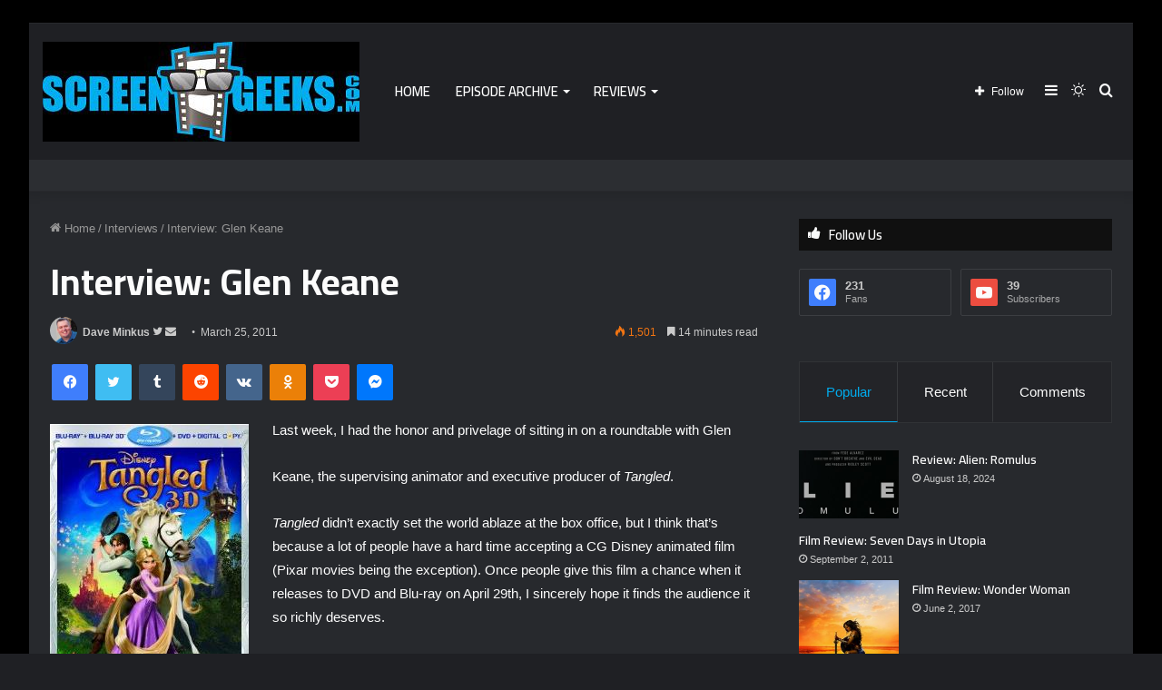

--- FILE ---
content_type: text/html; charset=UTF-8
request_url: https://www.screengeeks.com/2011/03/25/interview-glen-keane-3/
body_size: 28973
content:
<!DOCTYPE html>
<html lang="en-US" class="dark-skin" data-skin="dark" prefix="og: http://ogp.me/ns#">
<head>
	<meta charset="UTF-8" />
	<link rel="profile" href="https://gmpg.org/xfn/11" />
	<title>Interview:  Glen Keane &#8211; ScreenGeeks.com</title>

<meta http-equiv='x-dns-prefetch-control' content='on'>
<link rel='dns-prefetch' href='//cdnjs.cloudflare.com' />
<link rel='dns-prefetch' href='//ajax.googleapis.com' />
<link rel='dns-prefetch' href='//fonts.googleapis.com' />
<link rel='dns-prefetch' href='//fonts.gstatic.com' />
<link rel='dns-prefetch' href='//s.gravatar.com' />
<link rel='dns-prefetch' href='//www.google-analytics.com' />
<link rel='preload' as='image' href='https://www.screengeeks.com/wp-content/uploads/2020/12/sbanner.jpg'>
<link rel='preload' as='font' href='https://www.screengeeks.com/wp-content/themes/jannah/assets/fonts/tielabs-fonticon/tielabs-fonticon.woff' type='font/woff' crossorigin='anonymous' />
<link rel='preload' as='font' href='https://www.screengeeks.com/wp-content/themes/jannah/assets/fonts/fontawesome/fa-solid-900.woff2' type='font/woff2' crossorigin='anonymous' />
<link rel='preload' as='font' href='https://www.screengeeks.com/wp-content/themes/jannah/assets/fonts/fontawesome/fa-brands-400.woff2' type='font/woff2' crossorigin='anonymous' />
<link rel='preload' as='font' href='https://www.screengeeks.com/wp-content/themes/jannah/assets/fonts/fontawesome/fa-regular-400.woff2' type='font/woff2' crossorigin='anonymous' />
<link rel='preload' as='script' href='https://ajax.googleapis.com/ajax/libs/webfont/1/webfont.js'>
<meta name='robots' content='max-image-preview:large' />
		<script type="text/javascript">try{if("undefined"!=typeof localStorage){var tieSkin=localStorage.getItem("tie-skin"),html=document.getElementsByTagName("html")[0].classList,htmlSkin="light";if(html.contains("dark-skin")&&(htmlSkin="dark"),null!=tieSkin&&tieSkin!=htmlSkin){html.add("tie-skin-inverted");var tieSkinInverted=!0}"dark"==tieSkin?html.add("dark-skin"):"light"==tieSkin&&html.remove("dark-skin")}}catch(t){console.log(t)}</script>
		<link rel='dns-prefetch' href='//www.screengeeks.com' />

<meta property="og:title" content="Interview:  Glen Keane - ScreenGeeks.com" />
<meta property="og:type" content="article" />
<meta property="og:description" content="Last week, I had the honor and privelage of sitting in on a roundtable with Glen buy levitra online" />
<meta property="og:url" content="https://www.screengeeks.com/2011/03/25/interview-glen-keane-3/" />
<meta property="og:site_name" content="ScreenGeeks.com" />
<script type="text/javascript">
/* <![CDATA[ */
window._wpemojiSettings = {"baseUrl":"https:\/\/s.w.org\/images\/core\/emoji\/15.0.3\/72x72\/","ext":".png","svgUrl":"https:\/\/s.w.org\/images\/core\/emoji\/15.0.3\/svg\/","svgExt":".svg","source":{"concatemoji":"https:\/\/www.screengeeks.com\/wp-includes\/js\/wp-emoji-release.min.js?ver=6.6.4"}};
/*! This file is auto-generated */
!function(i,n){var o,s,e;function c(e){try{var t={supportTests:e,timestamp:(new Date).valueOf()};sessionStorage.setItem(o,JSON.stringify(t))}catch(e){}}function p(e,t,n){e.clearRect(0,0,e.canvas.width,e.canvas.height),e.fillText(t,0,0);var t=new Uint32Array(e.getImageData(0,0,e.canvas.width,e.canvas.height).data),r=(e.clearRect(0,0,e.canvas.width,e.canvas.height),e.fillText(n,0,0),new Uint32Array(e.getImageData(0,0,e.canvas.width,e.canvas.height).data));return t.every(function(e,t){return e===r[t]})}function u(e,t,n){switch(t){case"flag":return n(e,"\ud83c\udff3\ufe0f\u200d\u26a7\ufe0f","\ud83c\udff3\ufe0f\u200b\u26a7\ufe0f")?!1:!n(e,"\ud83c\uddfa\ud83c\uddf3","\ud83c\uddfa\u200b\ud83c\uddf3")&&!n(e,"\ud83c\udff4\udb40\udc67\udb40\udc62\udb40\udc65\udb40\udc6e\udb40\udc67\udb40\udc7f","\ud83c\udff4\u200b\udb40\udc67\u200b\udb40\udc62\u200b\udb40\udc65\u200b\udb40\udc6e\u200b\udb40\udc67\u200b\udb40\udc7f");case"emoji":return!n(e,"\ud83d\udc26\u200d\u2b1b","\ud83d\udc26\u200b\u2b1b")}return!1}function f(e,t,n){var r="undefined"!=typeof WorkerGlobalScope&&self instanceof WorkerGlobalScope?new OffscreenCanvas(300,150):i.createElement("canvas"),a=r.getContext("2d",{willReadFrequently:!0}),o=(a.textBaseline="top",a.font="600 32px Arial",{});return e.forEach(function(e){o[e]=t(a,e,n)}),o}function t(e){var t=i.createElement("script");t.src=e,t.defer=!0,i.head.appendChild(t)}"undefined"!=typeof Promise&&(o="wpEmojiSettingsSupports",s=["flag","emoji"],n.supports={everything:!0,everythingExceptFlag:!0},e=new Promise(function(e){i.addEventListener("DOMContentLoaded",e,{once:!0})}),new Promise(function(t){var n=function(){try{var e=JSON.parse(sessionStorage.getItem(o));if("object"==typeof e&&"number"==typeof e.timestamp&&(new Date).valueOf()<e.timestamp+604800&&"object"==typeof e.supportTests)return e.supportTests}catch(e){}return null}();if(!n){if("undefined"!=typeof Worker&&"undefined"!=typeof OffscreenCanvas&&"undefined"!=typeof URL&&URL.createObjectURL&&"undefined"!=typeof Blob)try{var e="postMessage("+f.toString()+"("+[JSON.stringify(s),u.toString(),p.toString()].join(",")+"));",r=new Blob([e],{type:"text/javascript"}),a=new Worker(URL.createObjectURL(r),{name:"wpTestEmojiSupports"});return void(a.onmessage=function(e){c(n=e.data),a.terminate(),t(n)})}catch(e){}c(n=f(s,u,p))}t(n)}).then(function(e){for(var t in e)n.supports[t]=e[t],n.supports.everything=n.supports.everything&&n.supports[t],"flag"!==t&&(n.supports.everythingExceptFlag=n.supports.everythingExceptFlag&&n.supports[t]);n.supports.everythingExceptFlag=n.supports.everythingExceptFlag&&!n.supports.flag,n.DOMReady=!1,n.readyCallback=function(){n.DOMReady=!0}}).then(function(){return e}).then(function(){var e;n.supports.everything||(n.readyCallback(),(e=n.source||{}).concatemoji?t(e.concatemoji):e.wpemoji&&e.twemoji&&(t(e.twemoji),t(e.wpemoji)))}))}((window,document),window._wpemojiSettings);
/* ]]> */
</script>
<style id='wp-emoji-styles-inline-css' type='text/css'>

	img.wp-smiley, img.emoji {
		display: inline !important;
		border: none !important;
		box-shadow: none !important;
		height: 1em !important;
		width: 1em !important;
		margin: 0 0.07em !important;
		vertical-align: -0.1em !important;
		background: none !important;
		padding: 0 !important;
	}
</style>
<style id='powerpress-player-block-style-inline-css' type='text/css'>


</style>
<style id='classic-theme-styles-inline-css' type='text/css'>
/*! This file is auto-generated */
.wp-block-button__link{color:#fff;background-color:#32373c;border-radius:9999px;box-shadow:none;text-decoration:none;padding:calc(.667em + 2px) calc(1.333em + 2px);font-size:1.125em}.wp-block-file__button{background:#32373c;color:#fff;text-decoration:none}
</style>
<style id='global-styles-inline-css' type='text/css'>
:root{--wp--preset--aspect-ratio--square: 1;--wp--preset--aspect-ratio--4-3: 4/3;--wp--preset--aspect-ratio--3-4: 3/4;--wp--preset--aspect-ratio--3-2: 3/2;--wp--preset--aspect-ratio--2-3: 2/3;--wp--preset--aspect-ratio--16-9: 16/9;--wp--preset--aspect-ratio--9-16: 9/16;--wp--preset--color--black: #000000;--wp--preset--color--cyan-bluish-gray: #abb8c3;--wp--preset--color--white: #ffffff;--wp--preset--color--pale-pink: #f78da7;--wp--preset--color--vivid-red: #cf2e2e;--wp--preset--color--luminous-vivid-orange: #ff6900;--wp--preset--color--luminous-vivid-amber: #fcb900;--wp--preset--color--light-green-cyan: #7bdcb5;--wp--preset--color--vivid-green-cyan: #00d084;--wp--preset--color--pale-cyan-blue: #8ed1fc;--wp--preset--color--vivid-cyan-blue: #0693e3;--wp--preset--color--vivid-purple: #9b51e0;--wp--preset--gradient--vivid-cyan-blue-to-vivid-purple: linear-gradient(135deg,rgba(6,147,227,1) 0%,rgb(155,81,224) 100%);--wp--preset--gradient--light-green-cyan-to-vivid-green-cyan: linear-gradient(135deg,rgb(122,220,180) 0%,rgb(0,208,130) 100%);--wp--preset--gradient--luminous-vivid-amber-to-luminous-vivid-orange: linear-gradient(135deg,rgba(252,185,0,1) 0%,rgba(255,105,0,1) 100%);--wp--preset--gradient--luminous-vivid-orange-to-vivid-red: linear-gradient(135deg,rgba(255,105,0,1) 0%,rgb(207,46,46) 100%);--wp--preset--gradient--very-light-gray-to-cyan-bluish-gray: linear-gradient(135deg,rgb(238,238,238) 0%,rgb(169,184,195) 100%);--wp--preset--gradient--cool-to-warm-spectrum: linear-gradient(135deg,rgb(74,234,220) 0%,rgb(151,120,209) 20%,rgb(207,42,186) 40%,rgb(238,44,130) 60%,rgb(251,105,98) 80%,rgb(254,248,76) 100%);--wp--preset--gradient--blush-light-purple: linear-gradient(135deg,rgb(255,206,236) 0%,rgb(152,150,240) 100%);--wp--preset--gradient--blush-bordeaux: linear-gradient(135deg,rgb(254,205,165) 0%,rgb(254,45,45) 50%,rgb(107,0,62) 100%);--wp--preset--gradient--luminous-dusk: linear-gradient(135deg,rgb(255,203,112) 0%,rgb(199,81,192) 50%,rgb(65,88,208) 100%);--wp--preset--gradient--pale-ocean: linear-gradient(135deg,rgb(255,245,203) 0%,rgb(182,227,212) 50%,rgb(51,167,181) 100%);--wp--preset--gradient--electric-grass: linear-gradient(135deg,rgb(202,248,128) 0%,rgb(113,206,126) 100%);--wp--preset--gradient--midnight: linear-gradient(135deg,rgb(2,3,129) 0%,rgb(40,116,252) 100%);--wp--preset--font-size--small: 13px;--wp--preset--font-size--medium: 20px;--wp--preset--font-size--large: 36px;--wp--preset--font-size--x-large: 42px;--wp--preset--spacing--20: 0.44rem;--wp--preset--spacing--30: 0.67rem;--wp--preset--spacing--40: 1rem;--wp--preset--spacing--50: 1.5rem;--wp--preset--spacing--60: 2.25rem;--wp--preset--spacing--70: 3.38rem;--wp--preset--spacing--80: 5.06rem;--wp--preset--shadow--natural: 6px 6px 9px rgba(0, 0, 0, 0.2);--wp--preset--shadow--deep: 12px 12px 50px rgba(0, 0, 0, 0.4);--wp--preset--shadow--sharp: 6px 6px 0px rgba(0, 0, 0, 0.2);--wp--preset--shadow--outlined: 6px 6px 0px -3px rgba(255, 255, 255, 1), 6px 6px rgba(0, 0, 0, 1);--wp--preset--shadow--crisp: 6px 6px 0px rgba(0, 0, 0, 1);}:where(.is-layout-flex){gap: 0.5em;}:where(.is-layout-grid){gap: 0.5em;}body .is-layout-flex{display: flex;}.is-layout-flex{flex-wrap: wrap;align-items: center;}.is-layout-flex > :is(*, div){margin: 0;}body .is-layout-grid{display: grid;}.is-layout-grid > :is(*, div){margin: 0;}:where(.wp-block-columns.is-layout-flex){gap: 2em;}:where(.wp-block-columns.is-layout-grid){gap: 2em;}:where(.wp-block-post-template.is-layout-flex){gap: 1.25em;}:where(.wp-block-post-template.is-layout-grid){gap: 1.25em;}.has-black-color{color: var(--wp--preset--color--black) !important;}.has-cyan-bluish-gray-color{color: var(--wp--preset--color--cyan-bluish-gray) !important;}.has-white-color{color: var(--wp--preset--color--white) !important;}.has-pale-pink-color{color: var(--wp--preset--color--pale-pink) !important;}.has-vivid-red-color{color: var(--wp--preset--color--vivid-red) !important;}.has-luminous-vivid-orange-color{color: var(--wp--preset--color--luminous-vivid-orange) !important;}.has-luminous-vivid-amber-color{color: var(--wp--preset--color--luminous-vivid-amber) !important;}.has-light-green-cyan-color{color: var(--wp--preset--color--light-green-cyan) !important;}.has-vivid-green-cyan-color{color: var(--wp--preset--color--vivid-green-cyan) !important;}.has-pale-cyan-blue-color{color: var(--wp--preset--color--pale-cyan-blue) !important;}.has-vivid-cyan-blue-color{color: var(--wp--preset--color--vivid-cyan-blue) !important;}.has-vivid-purple-color{color: var(--wp--preset--color--vivid-purple) !important;}.has-black-background-color{background-color: var(--wp--preset--color--black) !important;}.has-cyan-bluish-gray-background-color{background-color: var(--wp--preset--color--cyan-bluish-gray) !important;}.has-white-background-color{background-color: var(--wp--preset--color--white) !important;}.has-pale-pink-background-color{background-color: var(--wp--preset--color--pale-pink) !important;}.has-vivid-red-background-color{background-color: var(--wp--preset--color--vivid-red) !important;}.has-luminous-vivid-orange-background-color{background-color: var(--wp--preset--color--luminous-vivid-orange) !important;}.has-luminous-vivid-amber-background-color{background-color: var(--wp--preset--color--luminous-vivid-amber) !important;}.has-light-green-cyan-background-color{background-color: var(--wp--preset--color--light-green-cyan) !important;}.has-vivid-green-cyan-background-color{background-color: var(--wp--preset--color--vivid-green-cyan) !important;}.has-pale-cyan-blue-background-color{background-color: var(--wp--preset--color--pale-cyan-blue) !important;}.has-vivid-cyan-blue-background-color{background-color: var(--wp--preset--color--vivid-cyan-blue) !important;}.has-vivid-purple-background-color{background-color: var(--wp--preset--color--vivid-purple) !important;}.has-black-border-color{border-color: var(--wp--preset--color--black) !important;}.has-cyan-bluish-gray-border-color{border-color: var(--wp--preset--color--cyan-bluish-gray) !important;}.has-white-border-color{border-color: var(--wp--preset--color--white) !important;}.has-pale-pink-border-color{border-color: var(--wp--preset--color--pale-pink) !important;}.has-vivid-red-border-color{border-color: var(--wp--preset--color--vivid-red) !important;}.has-luminous-vivid-orange-border-color{border-color: var(--wp--preset--color--luminous-vivid-orange) !important;}.has-luminous-vivid-amber-border-color{border-color: var(--wp--preset--color--luminous-vivid-amber) !important;}.has-light-green-cyan-border-color{border-color: var(--wp--preset--color--light-green-cyan) !important;}.has-vivid-green-cyan-border-color{border-color: var(--wp--preset--color--vivid-green-cyan) !important;}.has-pale-cyan-blue-border-color{border-color: var(--wp--preset--color--pale-cyan-blue) !important;}.has-vivid-cyan-blue-border-color{border-color: var(--wp--preset--color--vivid-cyan-blue) !important;}.has-vivid-purple-border-color{border-color: var(--wp--preset--color--vivid-purple) !important;}.has-vivid-cyan-blue-to-vivid-purple-gradient-background{background: var(--wp--preset--gradient--vivid-cyan-blue-to-vivid-purple) !important;}.has-light-green-cyan-to-vivid-green-cyan-gradient-background{background: var(--wp--preset--gradient--light-green-cyan-to-vivid-green-cyan) !important;}.has-luminous-vivid-amber-to-luminous-vivid-orange-gradient-background{background: var(--wp--preset--gradient--luminous-vivid-amber-to-luminous-vivid-orange) !important;}.has-luminous-vivid-orange-to-vivid-red-gradient-background{background: var(--wp--preset--gradient--luminous-vivid-orange-to-vivid-red) !important;}.has-very-light-gray-to-cyan-bluish-gray-gradient-background{background: var(--wp--preset--gradient--very-light-gray-to-cyan-bluish-gray) !important;}.has-cool-to-warm-spectrum-gradient-background{background: var(--wp--preset--gradient--cool-to-warm-spectrum) !important;}.has-blush-light-purple-gradient-background{background: var(--wp--preset--gradient--blush-light-purple) !important;}.has-blush-bordeaux-gradient-background{background: var(--wp--preset--gradient--blush-bordeaux) !important;}.has-luminous-dusk-gradient-background{background: var(--wp--preset--gradient--luminous-dusk) !important;}.has-pale-ocean-gradient-background{background: var(--wp--preset--gradient--pale-ocean) !important;}.has-electric-grass-gradient-background{background: var(--wp--preset--gradient--electric-grass) !important;}.has-midnight-gradient-background{background: var(--wp--preset--gradient--midnight) !important;}.has-small-font-size{font-size: var(--wp--preset--font-size--small) !important;}.has-medium-font-size{font-size: var(--wp--preset--font-size--medium) !important;}.has-large-font-size{font-size: var(--wp--preset--font-size--large) !important;}.has-x-large-font-size{font-size: var(--wp--preset--font-size--x-large) !important;}
:where(.wp-block-post-template.is-layout-flex){gap: 1.25em;}:where(.wp-block-post-template.is-layout-grid){gap: 1.25em;}
:where(.wp-block-columns.is-layout-flex){gap: 2em;}:where(.wp-block-columns.is-layout-grid){gap: 2em;}
:root :where(.wp-block-pullquote){font-size: 1.5em;line-height: 1.6;}
</style>
<link rel='stylesheet' id='prefix-style-css' href='https://www.screengeeks.com/wp-content/plugins/wp-share-buttons/style/front.end.css?ver=6.6.4' type='text/css' media='all' />
<link rel='stylesheet' id='ppress-frontend-css' href='https://www.screengeeks.com/wp-content/plugins/wp-user-avatar/assets/css/frontend.min.css?ver=4.15.11' type='text/css' media='all' />
<link rel='stylesheet' id='ppress-flatpickr-css' href='https://www.screengeeks.com/wp-content/plugins/wp-user-avatar/assets/flatpickr/flatpickr.min.css?ver=4.15.11' type='text/css' media='all' />
<link rel='stylesheet' id='ppress-select2-css' href='https://www.screengeeks.com/wp-content/plugins/wp-user-avatar/assets/select2/select2.min.css?ver=6.6.4' type='text/css' media='all' />
<link rel='stylesheet' id='tie-css-base-css' href='https://www.screengeeks.com/wp-content/themes/jannah/assets/css/base.min.css?ver=5.4.3' type='text/css' media='all' />
<link rel='stylesheet' id='tie-css-styles-css' href='https://www.screengeeks.com/wp-content/themes/jannah/assets/css/style.min.css?ver=5.4.3' type='text/css' media='all' />
<link rel='stylesheet' id='tie-css-widgets-css' href='https://www.screengeeks.com/wp-content/themes/jannah/assets/css/widgets.min.css?ver=5.4.3' type='text/css' media='all' />
<link rel='stylesheet' id='tie-css-helpers-css' href='https://www.screengeeks.com/wp-content/themes/jannah/assets/css/helpers.min.css?ver=5.4.3' type='text/css' media='all' />
<link rel='stylesheet' id='tie-fontawesome5-css' href='https://www.screengeeks.com/wp-content/themes/jannah/assets/css/fontawesome.css?ver=5.4.3' type='text/css' media='all' />
<link rel='stylesheet' id='tie-css-ilightbox-css' href='https://www.screengeeks.com/wp-content/themes/jannah/assets/ilightbox/dark-skin/skin.css?ver=5.4.3' type='text/css' media='all' />
<link rel='stylesheet' id='tie-css-shortcodes-css' href='https://www.screengeeks.com/wp-content/themes/jannah/assets/css/plugins/shortcodes.min.css?ver=5.4.3' type='text/css' media='all' />
<link rel='stylesheet' id='tie-css-single-css' href='https://www.screengeeks.com/wp-content/themes/jannah/assets/css/single.min.css?ver=5.4.3' type='text/css' media='all' />
<link rel='stylesheet' id='tie-css-print-css' href='https://www.screengeeks.com/wp-content/themes/jannah/assets/css/print.css?ver=5.4.3' type='text/css' media='print' />
<link rel='stylesheet' id='taqyeem-styles-css' href='https://www.screengeeks.com/wp-content/themes/jannah/assets/css/plugins/taqyeem.min.css?ver=5.4.3' type='text/css' media='all' />
<style id='taqyeem-styles-inline-css' type='text/css'>
.wf-active .logo-text,.wf-active h1,.wf-active h2,.wf-active h3,.wf-active h4,.wf-active h5,.wf-active h6,.wf-active .the-subtitle{font-family: 'Cairo';}.wf-active #main-nav .main-menu > ul > li > a{font-family: 'Cairo';}#main-nav .main-menu > ul > li > a{font-size: 15px;text-transform: uppercase;}#tie-body{background-color: #000000;}.background-overlay {background-image: url(https://www.screengeeks.com/wp-content/themes/jannah/assets/images/bg-dots.png);background-color: rgba(0,0,0,0.7);}.brand-title,a:hover,.tie-popup-search-submit,#logo.text-logo a,.theme-header nav .components #search-submit:hover,.theme-header .header-nav .components > li:hover > a,.theme-header .header-nav .components li a:hover,.main-menu ul.cats-vertical li a.is-active,.main-menu ul.cats-vertical li a:hover,.main-nav li.mega-menu .post-meta a:hover,.main-nav li.mega-menu .post-box-title a:hover,.search-in-main-nav.autocomplete-suggestions a:hover,#main-nav .menu ul:not(.cats-horizontal) li:hover > a,#main-nav .menu ul li.current-menu-item:not(.mega-link-column) > a,.top-nav .menu li:hover > a,.top-nav .menu > .tie-current-menu > a,.search-in-top-nav.autocomplete-suggestions .post-title a:hover,div.mag-box .mag-box-options .mag-box-filter-links a.active,.mag-box-filter-links .flexMenu-viewMore:hover > a,.stars-rating-active,body .tabs.tabs .active > a,.video-play-icon,.spinner-circle:after,#go-to-content:hover,.comment-list .comment-author .fn,.commentlist .comment-author .fn,blockquote::before,blockquote cite,blockquote.quote-simple p,.multiple-post-pages a:hover,#story-index li .is-current,.latest-tweets-widget .twitter-icon-wrap span,.wide-slider-nav-wrapper .slide,.wide-next-prev-slider-wrapper .tie-slider-nav li:hover span,.review-final-score h3,#mobile-menu-icon:hover .menu-text,body .entry a,.dark-skin body .entry a,.entry .post-bottom-meta a:hover,.comment-list .comment-content a,q a,blockquote a,.widget.tie-weather-widget .icon-basecloud-bg:after,.site-footer a:hover,.site-footer .stars-rating-active,.site-footer .twitter-icon-wrap span,.site-info a:hover{color: #00adef;}#instagram-link a:hover{color: #00adef !important;border-color: #00adef !important;}[type='submit'],.button,.generic-button a,.generic-button button,.theme-header .header-nav .comp-sub-menu a.button.guest-btn:hover,.theme-header .header-nav .comp-sub-menu a.checkout-button,nav.main-nav .menu > li.tie-current-menu > a,nav.main-nav .menu > li:hover > a,.main-menu .mega-links-head:after,.main-nav .mega-menu.mega-cat .cats-horizontal li a.is-active,#mobile-menu-icon:hover .nav-icon,#mobile-menu-icon:hover .nav-icon:before,#mobile-menu-icon:hover .nav-icon:after,.search-in-main-nav.autocomplete-suggestions a.button,.search-in-top-nav.autocomplete-suggestions a.button,.spinner > div,.post-cat,.pages-numbers li.current span,.multiple-post-pages > span,#tie-wrapper .mejs-container .mejs-controls,.mag-box-filter-links a:hover,.slider-arrow-nav a:not(.pagination-disabled):hover,.comment-list .reply a:hover,.commentlist .reply a:hover,#reading-position-indicator,#story-index-icon,.videos-block .playlist-title,.review-percentage .review-item span span,.tie-slick-dots li.slick-active button,.tie-slick-dots li button:hover,.digital-rating-static,.timeline-widget li a:hover .date:before,#wp-calendar #today,.posts-list-counter li.widget-post-list:before,.cat-counter a + span,.tie-slider-nav li span:hover,.fullwidth-area .widget_tag_cloud .tagcloud a:hover,.magazine2:not(.block-head-4) .dark-widgetized-area ul.tabs a:hover,.magazine2:not(.block-head-4) .dark-widgetized-area ul.tabs .active a,.magazine1 .dark-widgetized-area ul.tabs a:hover,.magazine1 .dark-widgetized-area ul.tabs .active a,.block-head-4.magazine2 .dark-widgetized-area .tabs.tabs .active a,.block-head-4.magazine2 .dark-widgetized-area .tabs > .active a:before,.block-head-4.magazine2 .dark-widgetized-area .tabs > .active a:after,.demo_store,.demo #logo:after,.demo #sticky-logo:after,.widget.tie-weather-widget,span.video-close-btn:hover,#go-to-top,.latest-tweets-widget .slider-links .button:not(:hover){background-color: #00adef;color: #FFFFFF;}.tie-weather-widget .widget-title .the-subtitle,.block-head-4.magazine2 #footer .tabs .active a:hover{color: #FFFFFF;}pre,code,.pages-numbers li.current span,.theme-header .header-nav .comp-sub-menu a.button.guest-btn:hover,.multiple-post-pages > span,.post-content-slideshow .tie-slider-nav li span:hover,#tie-body .tie-slider-nav li > span:hover,.slider-arrow-nav a:not(.pagination-disabled):hover,.main-nav .mega-menu.mega-cat .cats-horizontal li a.is-active,.main-nav .mega-menu.mega-cat .cats-horizontal li a:hover,.main-menu .menu > li > .menu-sub-content{border-color: #00adef;}.main-menu .menu > li.tie-current-menu{border-bottom-color: #00adef;}.top-nav .menu li.tie-current-menu > a:before,.top-nav .menu li.menu-item-has-children:hover > a:before{border-top-color: #00adef;}.main-nav .main-menu .menu > li.tie-current-menu > a:before,.main-nav .main-menu .menu > li:hover > a:before{border-top-color: #FFFFFF;}header.main-nav-light .main-nav .menu-item-has-children li:hover > a:before,header.main-nav-light .main-nav .mega-menu li:hover > a:before{border-left-color: #00adef;}.rtl header.main-nav-light .main-nav .menu-item-has-children li:hover > a:before,.rtl header.main-nav-light .main-nav .mega-menu li:hover > a:before{border-right-color: #00adef;border-left-color: transparent;}.top-nav ul.menu li .menu-item-has-children:hover > a:before{border-top-color: transparent;border-left-color: #00adef;}.rtl .top-nav ul.menu li .menu-item-has-children:hover > a:before{border-left-color: transparent;border-right-color: #00adef;}#footer-widgets-container{border-top: 8px solid #00adef;-webkit-box-shadow: 0 -5px 0 rgba(0,0,0,0.07); -moz-box-shadow: 0 -8px 0 rgba(0,0,0,0.07); box-shadow: 0 -8px 0 rgba(0,0,0,0.07);}::-moz-selection{background-color: #00adef;color: #FFFFFF;}::selection{background-color: #00adef;color: #FFFFFF;}circle.circle_bar{stroke: #00adef;}#reading-position-indicator{box-shadow: 0 0 10px rgba( 0,173,239,0.7);}#logo.text-logo a:hover,body .entry a:hover,.dark-skin body .entry a:hover,.comment-list .comment-content a:hover,.block-head-4.magazine2 .site-footer .tabs li a:hover,q a:hover,blockquote a:hover{color: #007bbd;}.button:hover,input[type='submit']:hover,.generic-button a:hover,.generic-button button:hover,a.post-cat:hover,.site-footer .button:hover,.site-footer [type='submit']:hover,.search-in-main-nav.autocomplete-suggestions a.button:hover,.search-in-top-nav.autocomplete-suggestions a.button:hover,.theme-header .header-nav .comp-sub-menu a.checkout-button:hover{background-color: #007bbd;color: #FFFFFF;}.theme-header .header-nav .comp-sub-menu a.checkout-button:not(:hover),body .entry a.button{color: #FFFFFF;}#story-index.is-compact .story-index-content{background-color: #00adef;}#story-index.is-compact .story-index-content a,#story-index.is-compact .story-index-content .is-current{color: #FFFFFF;}#tie-body .section-title-default,#tie-body .mag-box-title,#tie-body #comments-title,#tie-body .review-box-header,#tie-body .comment-reply-title,#tie-body .comment-reply-title,#tie-body .related.products > h2,#tie-body .up-sells > h2,#tie-body .cross-sells > h2,#tie-body .cart_totals > h2,#tie-body .bbp-form legend{color: #FFFFFF;background-color: #00adef;}#tie-body .mag-box-filter-links > li > a,#tie-body .mag-box-title h3 a,#tie-body .block-more-button{color: #FFFFFF;}#tie-body .flexMenu-viewMore:hover > a{color: #00adef;}#tie-body .mag-box-filter-links > li > a:hover,#tie-body .mag-box-filter-links li > a.active{background-color: #FFFFFF;color: #00adef;}#tie-body .slider-arrow-nav a{border-color: rgba(#FFFFFF ,0.2);color: #FFFFFF;}#tie-body .mag-box-title a.pagination-disabled,#tie-body .mag-box-title a.pagination-disabled:hover{color: #FFFFFF !important;}#tie-body .slider-arrow-nav a:not(.pagination-disabled):hover{background-color: #FFFFFF;border-color: #FFFFFF;color: #00adef;}.brand-title,a:hover,.tie-popup-search-submit,#logo.text-logo a,.theme-header nav .components #search-submit:hover,.theme-header .header-nav .components > li:hover > a,.theme-header .header-nav .components li a:hover,.main-menu ul.cats-vertical li a.is-active,.main-menu ul.cats-vertical li a:hover,.main-nav li.mega-menu .post-meta a:hover,.main-nav li.mega-menu .post-box-title a:hover,.search-in-main-nav.autocomplete-suggestions a:hover,#main-nav .menu ul:not(.cats-horizontal) li:hover > a,#main-nav .menu ul li.current-menu-item:not(.mega-link-column) > a,.top-nav .menu li:hover > a,.top-nav .menu > .tie-current-menu > a,.search-in-top-nav.autocomplete-suggestions .post-title a:hover,div.mag-box .mag-box-options .mag-box-filter-links a.active,.mag-box-filter-links .flexMenu-viewMore:hover > a,.stars-rating-active,body .tabs.tabs .active > a,.video-play-icon,.spinner-circle:after,#go-to-content:hover,.comment-list .comment-author .fn,.commentlist .comment-author .fn,blockquote::before,blockquote cite,blockquote.quote-simple p,.multiple-post-pages a:hover,#story-index li .is-current,.latest-tweets-widget .twitter-icon-wrap span,.wide-slider-nav-wrapper .slide,.wide-next-prev-slider-wrapper .tie-slider-nav li:hover span,.review-final-score h3,#mobile-menu-icon:hover .menu-text,body .entry a,.dark-skin body .entry a,.entry .post-bottom-meta a:hover,.comment-list .comment-content a,q a,blockquote a,.widget.tie-weather-widget .icon-basecloud-bg:after,.site-footer a:hover,.site-footer .stars-rating-active,.site-footer .twitter-icon-wrap span,.site-info a:hover{color: #00adef;}#instagram-link a:hover{color: #00adef !important;border-color: #00adef !important;}[type='submit'],.button,.generic-button a,.generic-button button,.theme-header .header-nav .comp-sub-menu a.button.guest-btn:hover,.theme-header .header-nav .comp-sub-menu a.checkout-button,nav.main-nav .menu > li.tie-current-menu > a,nav.main-nav .menu > li:hover > a,.main-menu .mega-links-head:after,.main-nav .mega-menu.mega-cat .cats-horizontal li a.is-active,#mobile-menu-icon:hover .nav-icon,#mobile-menu-icon:hover .nav-icon:before,#mobile-menu-icon:hover .nav-icon:after,.search-in-main-nav.autocomplete-suggestions a.button,.search-in-top-nav.autocomplete-suggestions a.button,.spinner > div,.post-cat,.pages-numbers li.current span,.multiple-post-pages > span,#tie-wrapper .mejs-container .mejs-controls,.mag-box-filter-links a:hover,.slider-arrow-nav a:not(.pagination-disabled):hover,.comment-list .reply a:hover,.commentlist .reply a:hover,#reading-position-indicator,#story-index-icon,.videos-block .playlist-title,.review-percentage .review-item span span,.tie-slick-dots li.slick-active button,.tie-slick-dots li button:hover,.digital-rating-static,.timeline-widget li a:hover .date:before,#wp-calendar #today,.posts-list-counter li.widget-post-list:before,.cat-counter a + span,.tie-slider-nav li span:hover,.fullwidth-area .widget_tag_cloud .tagcloud a:hover,.magazine2:not(.block-head-4) .dark-widgetized-area ul.tabs a:hover,.magazine2:not(.block-head-4) .dark-widgetized-area ul.tabs .active a,.magazine1 .dark-widgetized-area ul.tabs a:hover,.magazine1 .dark-widgetized-area ul.tabs .active a,.block-head-4.magazine2 .dark-widgetized-area .tabs.tabs .active a,.block-head-4.magazine2 .dark-widgetized-area .tabs > .active a:before,.block-head-4.magazine2 .dark-widgetized-area .tabs > .active a:after,.demo_store,.demo #logo:after,.demo #sticky-logo:after,.widget.tie-weather-widget,span.video-close-btn:hover,#go-to-top,.latest-tweets-widget .slider-links .button:not(:hover){background-color: #00adef;color: #FFFFFF;}.tie-weather-widget .widget-title .the-subtitle,.block-head-4.magazine2 #footer .tabs .active a:hover{color: #FFFFFF;}pre,code,.pages-numbers li.current span,.theme-header .header-nav .comp-sub-menu a.button.guest-btn:hover,.multiple-post-pages > span,.post-content-slideshow .tie-slider-nav li span:hover,#tie-body .tie-slider-nav li > span:hover,.slider-arrow-nav a:not(.pagination-disabled):hover,.main-nav .mega-menu.mega-cat .cats-horizontal li a.is-active,.main-nav .mega-menu.mega-cat .cats-horizontal li a:hover,.main-menu .menu > li > .menu-sub-content{border-color: #00adef;}.main-menu .menu > li.tie-current-menu{border-bottom-color: #00adef;}.top-nav .menu li.tie-current-menu > a:before,.top-nav .menu li.menu-item-has-children:hover > a:before{border-top-color: #00adef;}.main-nav .main-menu .menu > li.tie-current-menu > a:before,.main-nav .main-menu .menu > li:hover > a:before{border-top-color: #FFFFFF;}header.main-nav-light .main-nav .menu-item-has-children li:hover > a:before,header.main-nav-light .main-nav .mega-menu li:hover > a:before{border-left-color: #00adef;}.rtl header.main-nav-light .main-nav .menu-item-has-children li:hover > a:before,.rtl header.main-nav-light .main-nav .mega-menu li:hover > a:before{border-right-color: #00adef;border-left-color: transparent;}.top-nav ul.menu li .menu-item-has-children:hover > a:before{border-top-color: transparent;border-left-color: #00adef;}.rtl .top-nav ul.menu li .menu-item-has-children:hover > a:before{border-left-color: transparent;border-right-color: #00adef;}#footer-widgets-container{border-top: 8px solid #00adef;-webkit-box-shadow: 0 -5px 0 rgba(0,0,0,0.07); -moz-box-shadow: 0 -8px 0 rgba(0,0,0,0.07); box-shadow: 0 -8px 0 rgba(0,0,0,0.07);}::-moz-selection{background-color: #00adef;color: #FFFFFF;}::selection{background-color: #00adef;color: #FFFFFF;}circle.circle_bar{stroke: #00adef;}#reading-position-indicator{box-shadow: 0 0 10px rgba( 0,173,239,0.7);}#logo.text-logo a:hover,body .entry a:hover,.dark-skin body .entry a:hover,.comment-list .comment-content a:hover,.block-head-4.magazine2 .site-footer .tabs li a:hover,q a:hover,blockquote a:hover{color: #007bbd;}.button:hover,input[type='submit']:hover,.generic-button a:hover,.generic-button button:hover,a.post-cat:hover,.site-footer .button:hover,.site-footer [type='submit']:hover,.search-in-main-nav.autocomplete-suggestions a.button:hover,.search-in-top-nav.autocomplete-suggestions a.button:hover,.theme-header .header-nav .comp-sub-menu a.checkout-button:hover{background-color: #007bbd;color: #FFFFFF;}.theme-header .header-nav .comp-sub-menu a.checkout-button:not(:hover),body .entry a.button{color: #FFFFFF;}#story-index.is-compact .story-index-content{background-color: #00adef;}#story-index.is-compact .story-index-content a,#story-index.is-compact .story-index-content .is-current{color: #FFFFFF;}#tie-body .section-title-default,#tie-body .mag-box-title,#tie-body #comments-title,#tie-body .review-box-header,#tie-body .comment-reply-title,#tie-body .comment-reply-title,#tie-body .related.products > h2,#tie-body .up-sells > h2,#tie-body .cross-sells > h2,#tie-body .cart_totals > h2,#tie-body .bbp-form legend{color: #FFFFFF;background-color: #00adef;}#tie-body .mag-box-filter-links > li > a,#tie-body .mag-box-title h3 a,#tie-body .block-more-button{color: #FFFFFF;}#tie-body .flexMenu-viewMore:hover > a{color: #00adef;}#tie-body .mag-box-filter-links > li > a:hover,#tie-body .mag-box-filter-links li > a.active{background-color: #FFFFFF;color: #00adef;}#tie-body .slider-arrow-nav a{border-color: rgba(#FFFFFF ,0.2);color: #FFFFFF;}#tie-body .mag-box-title a.pagination-disabled,#tie-body .mag-box-title a.pagination-disabled:hover{color: #FFFFFF !important;}#tie-body .slider-arrow-nav a:not(.pagination-disabled):hover{background-color: #FFFFFF;border-color: #FFFFFF;color: #00adef;}#top-nav .breaking-title{color: #FFFFFF;}#top-nav .breaking-title:before{background-color: #3b3d42;}#top-nav .breaking-news-nav li:hover{background-color: #3b3d42;border-color: #3b3d42;}.tie-cat-69,.tie-cat-item-69 > span{background-color:#e67e22 !important;color:#FFFFFF !important;}.tie-cat-69:after{border-top-color:#e67e22 !important;}.tie-cat-69:hover{background-color:#c86004 !important;}.tie-cat-69:hover:after{border-top-color:#c86004 !important;}.tie-cat-77,.tie-cat-item-77 > span{background-color:#2ecc71 !important;color:#FFFFFF !important;}.tie-cat-77:after{border-top-color:#2ecc71 !important;}.tie-cat-77:hover{background-color:#10ae53 !important;}.tie-cat-77:hover:after{border-top-color:#10ae53 !important;}.tie-cat-79,.tie-cat-item-79 > span{background-color:#9b59b6 !important;color:#FFFFFF !important;}.tie-cat-79:after{border-top-color:#9b59b6 !important;}.tie-cat-79:hover{background-color:#7d3b98 !important;}.tie-cat-79:hover:after{border-top-color:#7d3b98 !important;}.tie-cat-83,.tie-cat-item-83 > span{background-color:#34495e !important;color:#FFFFFF !important;}.tie-cat-83:after{border-top-color:#34495e !important;}.tie-cat-83:hover{background-color:#162b40 !important;}.tie-cat-83:hover:after{border-top-color:#162b40 !important;}.tie-cat-85,.tie-cat-item-85 > span{background-color:#795548 !important;color:#FFFFFF !important;}.tie-cat-85:after{border-top-color:#795548 !important;}.tie-cat-85:hover{background-color:#5b372a !important;}.tie-cat-85:hover:after{border-top-color:#5b372a !important;}.tie-cat-86,.tie-cat-item-86 > span{background-color:#4CAF50 !important;color:#FFFFFF !important;}.tie-cat-86:after{border-top-color:#4CAF50 !important;}.tie-cat-86:hover{background-color:#2e9132 !important;}.tie-cat-86:hover:after{border-top-color:#2e9132 !important;}@media (max-width: 991px){.side-aside.dark-skin{background: #00c6d8;background: -webkit-linear-gradient(135deg,#00adef,#00c6d8 );background: -moz-linear-gradient(135deg,#00adef,#00c6d8 );background: -o-linear-gradient(135deg,#00adef,#00c6d8 );background: linear-gradient(135deg,#00c6d8,#00adef );}}
</style>
<script type="text/javascript" src="https://www.screengeeks.com/wp-includes/js/jquery/jquery.min.js?ver=3.7.1" id="jquery-core-js"></script>
<script type="text/javascript" src="https://www.screengeeks.com/wp-includes/js/jquery/jquery-migrate.min.js?ver=3.4.1" id="jquery-migrate-js"></script>
<script type="text/javascript" src="https://www.screengeeks.com/wp-content/plugins/wp-user-avatar/assets/flatpickr/flatpickr.min.js?ver=4.15.11" id="ppress-flatpickr-js"></script>
<script type="text/javascript" src="https://www.screengeeks.com/wp-content/plugins/wp-user-avatar/assets/select2/select2.min.js?ver=4.15.11" id="ppress-select2-js"></script>
<link rel="https://api.w.org/" href="https://www.screengeeks.com/wp-json/" /><link rel="alternate" title="JSON" type="application/json" href="https://www.screengeeks.com/wp-json/wp/v2/posts/1142" /><link rel="EditURI" type="application/rsd+xml" title="RSD" href="https://www.screengeeks.com/xmlrpc.php?rsd" />
<meta name="generator" content="WordPress 6.6.4" />
<link rel="canonical" href="https://www.screengeeks.com/2011/03/25/interview-glen-keane-3/" />
<link rel='shortlink' href='https://www.screengeeks.com/?p=1142' />
<link rel="alternate" title="oEmbed (JSON)" type="application/json+oembed" href="https://www.screengeeks.com/wp-json/oembed/1.0/embed?url=https%3A%2F%2Fwww.screengeeks.com%2F2011%2F03%2F25%2Finterview-glen-keane-3%2F" />
<link rel="alternate" title="oEmbed (XML)" type="text/xml+oembed" href="https://www.screengeeks.com/wp-json/oembed/1.0/embed?url=https%3A%2F%2Fwww.screengeeks.com%2F2011%2F03%2F25%2Finterview-glen-keane-3%2F&#038;format=xml" />
            <script type="text/javascript"><!--
                                function powerpress_pinw(pinw_url){window.open(pinw_url, 'PowerPressPlayer','toolbar=0,status=0,resizable=1,width=460,height=320');	return false;}
                //-->
            </script>
            <script type='text/javascript'>
/* <![CDATA[ */
var taqyeem = {"ajaxurl":"https://www.screengeeks.com/wp-admin/admin-ajax.php" , "your_rating":"Your Rating:"};
/* ]]> */
</script>

 <meta name="description" content="Last week, I had the honor and privelage of sitting in on a roundtable with Glen buy levitra online without prescriptionKeane, the supervising animato" /><meta http-equiv="X-UA-Compatible" content="IE=edge">
<meta name="theme-color" content="#00adef" /><meta name="viewport" content="width=device-width, initial-scale=1.0" /><link rel="icon" href="https://www.screengeeks.com/wp-content/uploads/2020/12/RSSFeed4-150x150.jpg" sizes="32x32" />
<link rel="icon" href="https://www.screengeeks.com/wp-content/uploads/2020/12/RSSFeed4.jpg" sizes="192x192" />
<link rel="apple-touch-icon" href="https://www.screengeeks.com/wp-content/uploads/2020/12/RSSFeed4.jpg" />
<meta name="msapplication-TileImage" content="https://www.screengeeks.com/wp-content/uploads/2020/12/RSSFeed4.jpg" />
</head>

<body id="tie-body" class="post-template-default single single-post postid-1142 single-format-standard tie-no-js boxed-layout framed-layout block-head-7 magazine2 is-thumb-overlay-disabled is-desktop is-header-layout-4 sidebar-right has-sidebar post-layout-1 narrow-title-narrow-media has-mobile-share hide_share_post_top hide_share_post_bottom">



<div class="background-overlay">

	<div id="tie-container" class="site tie-container">

		
		<div id="tie-wrapper">

			
<header id="theme-header" class="theme-header header-layout-4 header-layout-1 main-nav-dark main-nav-default-dark main-nav-below no-stream-item top-nav-active top-nav-dark top-nav-default-dark top-nav-below top-nav-below-main-nav has-shadow is-stretch-header has-normal-width-logo mobile-header-default">
	
<div class="main-nav-wrapper">
	<nav id="main-nav" data-skin="search-in-main-nav" class="main-nav header-nav live-search-parent" style="line-height:150px" aria-label="Primary Navigation">
		<div class="container">

			<div class="main-menu-wrapper">

				<div id="mobile-header-components-area_1" class="mobile-header-components"><ul class="components"><li class="mobile-component_menu custom-menu-link"><a href="#" id="mobile-menu-icon" class=""><span class="tie-mobile-menu-icon nav-icon is-layout-1"></span><span class="screen-reader-text">Menu</span></a></li></ul></div>
						<div class="header-layout-1-logo" style="width:349px">
							
		<div id="logo" class="image-logo" >

			
			<a title="ScreenGeeks.com" href="https://www.screengeeks.com/">
				
				<picture class="tie-logo-default tie-logo-picture">
					<source class="tie-logo-source-default tie-logo-source" srcset="https://www.screengeeks.com/wp-content/uploads/2020/12/sbanner.jpg">
					<img class="tie-logo-img-default tie-logo-img" src="https://www.screengeeks.com/wp-content/uploads/2020/12/sbanner.jpg" alt="ScreenGeeks.com" width="349" height="110" style="max-height:110px; width: auto;" />
				</picture>
						</a>

			
		</div><!-- #logo /-->

								</div>

						<div id="mobile-header-components-area_2" class="mobile-header-components"><ul class="components"><li class="mobile-component_search custom-menu-link">
				<a href="#" class="tie-search-trigger-mobile">
					<span class="tie-icon-search tie-search-icon" aria-hidden="true"></span>
					<span class="screen-reader-text">Search for</span>
				</a>
			</li></ul></div>
				<div id="menu-components-wrap">

					
					<div class="main-menu main-menu-wrap tie-alignleft">
						<div id="main-nav-menu" class="main-menu header-menu"><ul id="menu-tielabs-main-menu" class="menu" role="menubar"><li id="menu-item-4016" class="menu-item menu-item-type-custom menu-item-object-custom menu-item-home menu-item-4016"><a href="https://www.screengeeks.com/">Home</a></li>
<li id="menu-item-4133" class="menu-item menu-item-type-custom menu-item-object-custom menu-item-home menu-item-has-children menu-item-4133"><a href="https://www.screengeeks.com">Episode Archive</a>
<ul class="sub-menu menu-sub-content">
	<li id="menu-item-4144" class="menu-item menu-item-type-custom menu-item-object-custom menu-item-4144"><a href="https://www.screengeeks.com/category/episodes/">Episodes</a></li>
	<li id="menu-item-4143" class="menu-item menu-item-type-custom menu-item-object-custom menu-item-4143"><a href="https://www.screengeeks.com/category/interviews/">Interviews</a></li>
</ul>
</li>
<li id="menu-item-4135" class="menu-item menu-item-type-custom menu-item-object-custom menu-item-home menu-item-has-children menu-item-4135"><a href="https://www.screengeeks.com">Reviews</a>
<ul class="sub-menu menu-sub-content">
	<li id="menu-item-4137" class="menu-item menu-item-type-custom menu-item-object-custom menu-item-4137"><a href="https://www.screengeeks.com/author/barry-wurst/">Barry Wurst</a></li>
	<li id="menu-item-4136" class="menu-item menu-item-type-custom menu-item-object-custom menu-item-4136"><a href="https://www.screengeeks.com/author/dave-minkus/">Dave Minkus</a></li>
	<li id="menu-item-4139" class="menu-item menu-item-type-custom menu-item-object-custom menu-item-4139"><a href="https://www.screengeeks.com/author/ethan/">Ethan Vestby</a></li>
	<li id="menu-item-4138" class="menu-item menu-item-type-custom menu-item-object-custom menu-item-4138"><a href="https://www.screengeeks.com/author/mark-smith/">Mark Smith</a></li>
</ul>
</li>
</ul></div>					</div><!-- .main-menu.tie-alignleft /-->

					<ul class="components">		<li class="search-compact-icon menu-item custom-menu-link">
			<a href="#" class="tie-search-trigger">
				<span class="tie-icon-search tie-search-icon" aria-hidden="true"></span>
				<span class="screen-reader-text">Search for</span>
			</a>
		</li>
			<li class="skin-icon menu-item custom-menu-link">
		<a href="#" class="change-skin" title="Switch skin">
			<span class="tie-icon-moon change-skin-icon" aria-hidden="true"></span>
			<span class="screen-reader-text">Switch skin</span>
		</a>
	</li>
		<li class="side-aside-nav-icon menu-item custom-menu-link">
		<a href="#">
			<span class="tie-icon-navicon" aria-hidden="true"></span>
			<span class="screen-reader-text">Sidebar</span>
		</a>
	</li>
			<li class="list-social-icons menu-item custom-menu-link">
			<a href="#" class="follow-btn">
				<span class="tie-icon-plus" aria-hidden="true"></span>
				<span class="follow-text">Follow</span>
			</a>
			<ul class="dropdown-social-icons comp-sub-menu"><li class="social-icons-item"><a class="social-link facebook-social-icon" rel="external noopener nofollow" target="_blank" href="https://www.facebook.com/ScreenGeeks"><span class="tie-social-icon tie-icon-facebook"></span><span class="social-text">Facebook</span></a></li><li class="social-icons-item"><a class="social-link twitter-social-icon" rel="external noopener nofollow" target="_blank" href="https://www.twitter.com/ScreenGeeks"><span class="tie-social-icon tie-icon-twitter"></span><span class="social-text">Twitter</span></a></li><li class="social-icons-item"><a class="social-link youtube-social-icon" rel="external noopener nofollow" target="_blank" href="http://youtube.screengeeks.com"><span class="tie-social-icon tie-icon-youtube"></span><span class="social-text">YouTube</span></a></li><li class="social-icons-item"><a class="social-link instagram-social-icon" rel="external noopener nofollow" target="_blank" href="#"><span class="tie-social-icon tie-icon-instagram"></span><span class="social-text">Instagram</span></a></li></ul><!-- #dropdown-social-icons /-->		</li><!-- #list-social-icons /-->
		</ul><!-- Components -->
				</div><!-- #menu-components-wrap /-->
			</div><!-- .main-menu-wrapper /-->
		</div><!-- .container /-->
	</nav><!-- #main-nav /-->
</div><!-- .main-nav-wrapper /-->


<nav id="top-nav"  class="has-menu top-nav header-nav" aria-label="Secondary Navigation">
	<div class="container">
		<div class="topbar-wrapper">

			
			<div class="tie-alignleft">
							</div><!-- .tie-alignleft /-->

			<div class="tie-alignright">
							</div><!-- .tie-alignright /-->

		</div><!-- .topbar-wrapper /-->
	</div><!-- .container /-->
</nav><!-- #top-nav /-->
</header>

		<script type="text/javascript">
			try{if("undefined"!=typeof localStorage){var header,mnIsDark=!1,tnIsDark=!1;(header=document.getElementById("theme-header"))&&((header=header.classList).contains("main-nav-default-dark")&&(mnIsDark=!0),header.contains("top-nav-default-dark")&&(tnIsDark=!0),"dark"==tieSkin?(header.add("main-nav-dark","top-nav-dark"),header.remove("main-nav-light","top-nav-light")):"light"==tieSkin&&(mnIsDark||(header.remove("main-nav-dark"),header.add("main-nav-light")),tnIsDark||(header.remove("top-nav-dark"),header.add("top-nav-light"))))}}catch(a){console.log(a)}
		</script>
		<div id="content" class="site-content container"><div id="main-content-row" class="tie-row main-content-row">

<div class="main-content tie-col-md-8 tie-col-xs-12" role="main">

	
	<article id="the-post" class="container-wrapper post-content">

		
<header class="entry-header-outer">

	<nav id="breadcrumb"><a href="https://www.screengeeks.com/"><span class="tie-icon-home" aria-hidden="true"></span> Home</a><em class="delimiter">/</em><a href="https://www.screengeeks.com/category/interviews/">Interviews</a><em class="delimiter">/</em><span class="current">Interview:  Glen Keane</span></nav><script type="application/ld+json">{"@context":"http:\/\/schema.org","@type":"BreadcrumbList","@id":"#Breadcrumb","itemListElement":[{"@type":"ListItem","position":1,"item":{"name":"Home","@id":"https:\/\/www.screengeeks.com\/"}},{"@type":"ListItem","position":2,"item":{"name":"Interviews","@id":"https:\/\/www.screengeeks.com\/category\/interviews\/"}}]}</script>
	<div class="entry-header">

		
		<h1 class="post-title entry-title">Interview:  Glen Keane</h1>

		<div id="single-post-meta" class="post-meta clearfix"><span class="author-meta single-author with-avatars"><span class="meta-item meta-author-wrapper meta-author-37">
						<span class="meta-author-avatar">
							<a href="https://www.screengeeks.com/author/dave-minkus/"><img alt='Photo of Dave Minkus' src='https://secure.gravatar.com/avatar/23a91bae00361a607cc75f45fd450b9d?s=140&#038;d=mm&#038;r=pg' srcset='https://secure.gravatar.com/avatar/23a91bae00361a607cc75f45fd450b9d?s=280&#038;d=mm&#038;r=pg 2x' class='avatar avatar-140 photo' height='140' width='140' decoding='async'/></a>
						</span>
					<span class="meta-author"><a href="https://www.screengeeks.com/author/dave-minkus/" class="author-name tie-icon" title="Dave Minkus">Dave Minkus</a></span>
							<a href="https://www.twitter.com/DexterDouglas" class="author-twitter-link" target="_blank" rel="nofollow noopener" title="Follow on Twitter">
								<span class="tie-icon-twitter" aria-hidden="true"></span>
								<span class="screen-reader-text">Follow on Twitter</span>
							</a>
						
						<a href="/cdn-cgi/l/email-protection#f195908794b182928394949f9694949a82df929e9c" class="author-email-link" target="_blank" rel="nofollow noopener" title="Send an email">
							<span class="tie-icon-envelope" aria-hidden="true"></span>
							<span class="screen-reader-text">Send an email</span>
						</a>
					</span></span><span class="date meta-item tie-icon">March 25, 2011</span><div class="tie-alignright"><span class="meta-views meta-item warm"><span class="tie-icon-fire" aria-hidden="true"></span> 1,501 </span><span class="meta-reading-time meta-item"><span class="tie-icon-bookmark" aria-hidden="true"></span> 14 minutes read</span> </div></div><!-- .post-meta -->	</div><!-- .entry-header /-->

	
	
</header><!-- .entry-header-outer /-->


		<div id="share-buttons-top" class="share-buttons share-buttons-top">
			<div class="share-links  icons-only">
				
				<a href="https://www.facebook.com/sharer.php?u=https://www.screengeeks.com/2011/03/25/interview-glen-keane-3/" rel="external noopener nofollow" title="Facebook" target="_blank" class="facebook-share-btn " data-raw="https://www.facebook.com/sharer.php?u={post_link}">
					<span class="share-btn-icon tie-icon-facebook"></span> <span class="screen-reader-text">Facebook</span>
				</a>
				<a href="https://twitter.com/intent/tweet?text=Interview%3A%20%20Glen%20Keane&#038;url=https://www.screengeeks.com/2011/03/25/interview-glen-keane-3/" rel="external noopener nofollow" title="Twitter" target="_blank" class="twitter-share-btn " data-raw="https://twitter.com/intent/tweet?text={post_title}&amp;url={post_link}">
					<span class="share-btn-icon tie-icon-twitter"></span> <span class="screen-reader-text">Twitter</span>
				</a>
				<a href="https://www.tumblr.com/share/link?url=https://www.screengeeks.com/2011/03/25/interview-glen-keane-3/&#038;name=Interview%3A%20%20Glen%20Keane" rel="external noopener nofollow" title="Tumblr" target="_blank" class="tumblr-share-btn " data-raw="https://www.tumblr.com/share/link?url={post_link}&amp;name={post_title}">
					<span class="share-btn-icon tie-icon-tumblr"></span> <span class="screen-reader-text">Tumblr</span>
				</a>
				<a href="https://reddit.com/submit?url=https://www.screengeeks.com/2011/03/25/interview-glen-keane-3/&#038;title=Interview%3A%20%20Glen%20Keane" rel="external noopener nofollow" title="Reddit" target="_blank" class="reddit-share-btn " data-raw="https://reddit.com/submit?url={post_link}&amp;title={post_title}">
					<span class="share-btn-icon tie-icon-reddit"></span> <span class="screen-reader-text">Reddit</span>
				</a>
				<a href="https://vk.com/share.php?url=https://www.screengeeks.com/2011/03/25/interview-glen-keane-3/" rel="external noopener nofollow" title="VKontakte" target="_blank" class="vk-share-btn " data-raw="https://vk.com/share.php?url={post_link}">
					<span class="share-btn-icon tie-icon-vk"></span> <span class="screen-reader-text">VKontakte</span>
				</a>
				<a href="https://connect.ok.ru/dk?st.cmd=WidgetSharePreview&#038;st.shareUrl=https://www.screengeeks.com/2011/03/25/interview-glen-keane-3/&#038;description=Interview%3A%20%20Glen%20Keane&#038;media=" rel="external noopener nofollow" title="Odnoklassniki" target="_blank" class="odnoklassniki-share-btn " data-raw="https://connect.ok.ru/dk?st.cmd=WidgetSharePreview&st.shareUrl={post_link}&amp;description={post_title}&amp;media={post_img}">
					<span class="share-btn-icon tie-icon-odnoklassniki"></span> <span class="screen-reader-text">Odnoklassniki</span>
				</a>
				<a href="https://getpocket.com/save?title=Interview%3A%20%20Glen%20Keane&#038;url=https://www.screengeeks.com/2011/03/25/interview-glen-keane-3/" rel="external noopener nofollow" title="Pocket" target="_blank" class="pocket-share-btn " data-raw="https://getpocket.com/save?title={post_title}&amp;url={post_link}">
					<span class="share-btn-icon tie-icon-get-pocket"></span> <span class="screen-reader-text">Pocket</span>
				</a>
				<a href="fb-messenger://share?app_id=5303202981&display=popup&link=https://www.screengeeks.com/2011/03/25/interview-glen-keane-3/&redirect_uri=https://www.screengeeks.com/2011/03/25/interview-glen-keane-3/" rel="external noopener nofollow" title="Messenger" target="_blank" class="messenger-mob-share-btn messenger-share-btn " data-raw="fb-messenger://share?app_id=5303202981&display=popup&link={post_link}&redirect_uri={post_link}">
					<span class="share-btn-icon tie-icon-messenger"></span> <span class="screen-reader-text">Messenger</span>
				</a>
				<a href="https://www.facebook.com/dialog/send?app_id=5303202981&#038;display=popup&#038;link=https://www.screengeeks.com/2011/03/25/interview-glen-keane-3/&#038;redirect_uri=https://www.screengeeks.com/2011/03/25/interview-glen-keane-3/" rel="external noopener nofollow" title="Messenger" target="_blank" class="messenger-desktop-share-btn messenger-share-btn " data-raw="https://www.facebook.com/dialog/send?app_id=5303202981&display=popup&link={post_link}&redirect_uri={post_link}">
					<span class="share-btn-icon tie-icon-messenger"></span> <span class="screen-reader-text">Messenger</span>
				</a>			</div><!-- .share-links /-->
		</div><!-- .share-buttons /-->

		
		<div class="entry-content entry clearfix">

			
			<p><img fetchpriority="high" decoding="async" class="alignleft size-full wp-image-1105" title="Tangled" src="https://www.screengeeks.com/wp-content/uploads/2011/03/tangled.jpg" alt="" width="219" height="289" />Last week, I had the honor and privelage of sitting in on a roundtable with Glen </p>
<div style="display: none"><a href='http://buylevitraonline24.com/' title='buy levitra online without prescription'>buy levitra online without prescription</a></div>
<p>Keane, the supervising animator and executive producer of <em>Tangled</em>.</p>
<p><em>Tangled</em> didn’t exactly set the world ablaze at the box office, but I think that’s because a lot of people have a hard time accepting a CG Disney animated film (Pixar movies being the exception).  Once people give this film a chance when it releases to DVD and Blu-ray on April 29th, I sincerely hope it finds the audience it so richly deserves.</p>
<p>Before the interview, Mr. Keane treated us to a live webstream where he talked about the importance of hair in various Disney characters and gave us some examples of the rough animation from <em>Tangled</em> and what he did to help the computer animators give the film the more traditional look while moving the medium forward.  I hope this footage is made public at some point, because it is truly magical.  What follows is a transcript from the session I took part in.  Our sincere thanks go out to the good folks at Disney for letting me sit in on this chat with a master.</p>
<p>Please note that there is a huge spoiler discussed at one point in the interview.</p>
<p style="text-align: center;">[youtube OYm6FtNthAY]
<p><span id="more-1142"></span></p>
<blockquote><p><strong>Q – Was it strange — after being a pencil &amp; notebook guy for all those years — to suddenly be drawing on a tablet?</strong><br />
A – Glen Keane: The Syntec tablet at first was very slippery with the stylus pen on glass and it took a couple of weeks to get used to that but I quickly found that there were benefits to it. I could animate very quickly moving from one frame to the next and have my drawings projected up onto the screen in our dailies screening room. All the animators would watch my drawings form and I could talk and actually give animation lessons to the young animators on our crew. I saw this as an opportunity to pass on the baton that had been given to me by Walt’s “Nine Old Men.”</p>
<p><strong>Q – Is there a sequence you’re most proud of, and why?</strong><br />
A – Glen Keane: The sequence where Flynn is dying in Rapunzel’s arms. It was the most difficult and the most rewarding because the acting was so extremely subtle. The expressions of someone crying are inherently ugly. All the muscles in the face fight each other. No one wants a camera in their face at that moment. But we challenged the animators to go for the ugly face and as Rapunzel fights and holds back tears, the emotions are so real and so true. And it’s so effective because when that tear comes from Rapunzel’s eye and heals Flynn, you believe there is enormous pain in Rapunzel’s heart. If you don’t believe that tear comes from a heart of love the movie doesn’t work. It was successful and emotionally gripping. I was never more proud of our animators then at that moment.</p>
<p><strong>Q – Why was it decided to make Tangled a musical? It seems every Disney animated theatrical release is a musical; why is this?</strong><br />
A – Glen Keane: Music brings an enormous amount of freedom in storytelling. You can advance a story in fun ways and also in extremely emotional, dramatic ways. Howard Ashman used to say, when you have tried to say something through acting, through dialogue, in every way you possibly can and there is nothing left to do to communicate those feelings, your character has to sing. And there is something about music in fairytales that go together like peanut butter and jelly. It just seems to taste better.</p>
<p><strong>Q – You go to work closely with your daughter Claire on this animated feature. To the point that your granddaughter Matisse was the model for baby Rapunzel. What was it like to work on such a family-based project?</strong><br />
A – Glen Keane: I guess the idea of using your family in your work comes from my dad. He created a comic called The Family Circus based on his own family, I was the character Billy in Dad’s comic. So when it came time for me to animate I have always used my own family as models. Ariel was my wife, Tarzan was my son, I was Beast and my daughter Claire was very much the inspiration for Rapunzel. I remember when Claire was 7 years old she wanted to paint her bedroom walls and ceiling. My wife said no, but when Claire was 21 as an art student, I realized she was the perfect choice to create the look and style of Rapunzel’s paintings. So when you see Rapunzel paint you are seeing my daughter Claire’s paintings. During the making of the film she gave birth to our first grandchild, a little girl named Matisse. I used Matisse as an inspiration for designing little baby Rapunzel. It all goes back to taking what you know and using that as a source for inspiration. I believe the audience connects to the sincerity that inspired those characters.</p>
<p><strong>Q – Given that you worked on the Disney Princess movie that helped kick start Disney’s Second Golden Age of Animation (i.e. “The Little Mermaid”), how does it feel to have been so involved in the creation of “Tangled,” the Disney Princess movie that proved that WDAS can make truly great films in the CG format?</strong><br />
A – Glen Keane: It seems that a fairytale launches every important era of Disney animation. Snow White launched the golden age, Little Mermaid a renaissance, and now it’s my hope that Tangled can launch this third golden age of Disney animation. I think the key is finding the synthesis between a new technology, CG and the roots of our heritage, hand drawn.</p>
<p><strong>Q – What is some memorable advice you received from Ollie Johnston?</strong><br />
A – Glen Keane: My mentor was Ollie Johnston. When I was 20 years old he taught me things like the key to Disney animation is sincerity or don’t draw what the character is doing, draw what the character is thinking. These ideas I repeated again and again to our crew during the making of Tangled. For me it was really an occasion to pass on the baton to this new generation.</p>
<p><strong>Q – What advice would you give to people who want to break into the entertainment industry?</strong><br />
A – Glen Keane: I would say be yourself. The temptation is to give the audience what you think they want instead of opening up and being vulnerable and sharing who you are with them. It seems that every time someone takes that step of vulnerability they discover an audience ready to embrace them.</p>
<p><strong>Q – What was it like working with (directors) Nathan Greno &amp; Byron Howard on this feature?</strong><br />
A – Glen Keane: Nathan and Byron are great actors. They would issue the scenes to the animators by relating moments in their own lives to what they were asking the animators to do. They would act and express very deep emotions, sometimes even with tears. The animators would watch and take notes, I would do drawings on the Syntec tablet, all in an effort to capture Nathan and Byron’s performance. They were an engine for driving the subtlety, humor and drama in this film.</p>
<p><strong>Q – I’m told that you took a run at developing an animated version in the mid-1990s, before you started work on “Tarzan.” What was it about this Grimm’s fairy tale that grabbed and then held your attention? </strong><br />
A – Glen Keane: While I was working on Tarzan I was simultaneously developing Rapunzel. This story captured my desire to animate characters that have this burning desire inside of them to do what seems impossible. I was attracted to the story because of what I imagined to be Rapunzel’s irrepressible nature. And so I developed it with that idea and I believed with all my heart that Disney had to make this fairytale. It went through many changes of management and often times great doubts and efforts to change the story into something other then what I believed. Ultimately it was a joy to work with John Lasseter and Nathan and Byron who caught the original vision and allowed me to focus my efforts into bringing hand drawn into CG.</p>
<p><strong>Q – What do you believe is the most important part of creating a character?</strong><br />
A – Glen Keane: I have an odd belief that the character exists before they are designed, similar to Michelangelo seeing a figure incased in marble. His task was to set it free. So for me the joy of creating a character that I believe is real is at the heart of creating a memorable character. I use people I know as inspiration. It’s a very intimate personal process and I will do hundreds, sometimes thousands, of drawings in finding that design. There is a great “aha” moment when I finally recognize the character on my paper as someone I know. And that happened with Rapunzel. I look at her and I can say with confidence that’s her.</p>
<p><strong>Q – Rapunzel is such a “real” teenage girl, especially when it comes to that sequence in the film where her emotions whipsaw back and forth (i.e. where she’s thrilled to be out of the tower one moment and then deeply depressed that she’s betrayed her mother’s trust the next). Given that Disney Princesses tend to be so optimistic and upbeat, was it hard to convince the Studio that a Disney Princess whose emotions were kind of all over the place would play better with today’s audiences?</strong><br />
A – Glen Keane: There was a time when Disney princesses were neatly packaged and always pristine and pretty. Ariel was the first to break from that box. I remember my mentors Frank (Thomas) and Ollie (Johnson) said after the opening of The Little Mermaid that they would never have animated Ariel that way.  I said, ‘why?’ “Because you drew her face with ugly expressions at times when we were very careful to only draw our princesses with prettiest of expressions.”   And at that time I realized that this was a new generation of acting.  Anytime we had a choice to choose pretty or real we would always chose real. The authentic emotion is our goal.</p>
<p><strong>Q – How did you get your start in the entertainment industry? Was animation always you passion? </strong><br />
A – Glen Keane: I sent my portfolio when I was 18 to CalArts to the school of painting. I wanted to be a fine artist. My portfolio was sent by accident to the school of film graphics, an artsy way of saying animation. I was very disappointed but ultimately discovered animation as the ultimate art form. I liked to think that if Da Vinci or Rodin was alive today they would chose animation as their metier.</p>
<p><strong>Q – Which do you prefer, the 2D traditionally hand drawn animation or 3D computer generated animation?</strong><br />
A – Glen Keane: I love to live in the skin of the characters I animate. I find the pencil the most intimate connection to my heart in terms of communicating what is inside. There are artists today who don’t draw with the traditional pencil. Instead they express themselves with a much more expensive pencil, a computer. One of our top animators on Tangled used to be a plumber and discovered that animation was his true calling. So I have to say I have enormous respect for the pencil and the computer. Personally I prefer to draw with the pencil, but I chose to stand in the middle of the computer world and use everything in my power to make the computer more artist-friendly. Tangled is a result of those efforts.</p>
<p><strong>Q – Which character has been your favorite to animate?</strong><br />
A – Glen Keane: Every character has touched on some real part of my life. I suppose Ariel really was that character that opened up my heart, that connection in me to animate characters who believe that the impossible is possible. I am a guy who sees life as a glass half full and I relate to a character’s optimism.</p>
<p><strong>Q – Do you plan to do more computer animation, or do you see yourself returning to traditional hand-drawn?</strong><br />
A – Glen Keane: I see myself continuing on the path of bringing more of hand drawn influence into CG. However, this project has been a long, long journey. I can’t wait to get back into animating in 2D. So I suppose I will be running down both paths at the same time.</p>
<p><strong>Q – “Tangled” is a film that often surprises <em>(EX: The fairy tale version of “Rapunzel” is mostly about this girl locked away in a tower. Whereas “Tangled” spends much of its time outside of that tower, as Rapunzel goes out into the world to discover herself; The clichéd movie bad guys — the thugs at the Snuggly Duckling — actually turn out to be the good guys, helping Flynn &amp; Rapunzel escape from the guards and then again helping Flynn escape from prison).</em> Was this a deliberate choice while you guys were working on “Tangled” ? That you’d take the audience’s expectations and then flip them?</strong><br />
A – Glen Keane: Have you ever been on a dark ride at Disneyland? The goal is to make the audience think they are heading one direction and then surprising them with a 90 degree turn in a new direction. Suddenly a black wall opens and what once seemed to be a lovely forest turns into a scary witch and you are delighted and scared at the same time. Tangled is like a dark ride in that sense. We are constantly surprising the audience with a twist by playing with their expectations on stereotypes. Really underneath it all is the theme of following your dreams. Even the toughest thugs have dreams.</p>
<p><strong>Q – Can you talk about the difficulties in drawing Rapunzel’s hair and how you overcome these? </strong><br />
A – Glen Keane: Rapunzel’s hair was 70 ft. long. 140,000 individual hairs animating and controlling thousands of hairs was at times like herding a thousand cats. The hair would often explode into a chaotic mess of strong willed pixels bouncing against one another and heading off in their own direction. The real miracle in this movie was Kelly Ward a software engineer who had a PhD in computer generated hair. She wrote software for 6 years on how to control this gigantic beast. We really thought of the hair as another character. I did many drawings to describe the esthetic look of the hair, the rhythm, twist, volume, etc. that needed to be incorporated into the animating of the hair. Drawing once again became the best tool for communicating ideas. A picture is worth a thousand words. But I discovered that creativity is not limited to pencils. Kelly proved that the domain of numbers and equations can be just as creative.</p>
<p><strong>Q – How are Ariel and Rapunzel alike and different?</strong><br />
A – Glen Keane: Ariel and Rapunzel both are being kept from living their dreams by a barrier. For Rapunzel it’s a tower wall and for Ariel it’s the ocean surface. They both share this irrepressible spirit . The joy in these characters is to watch them overcome impossible odds in attaining their dream.</p>
<p><strong>Q – How has your impression of computer animation changed over the years?</strong><br />
A – Glen Keane: In the early 80?s John Lasseter and I animated the first blend of hand drawn and CG in the Wild Things test. John eventually left Disney and started that obscure little company, Pixar.  I continued down the path of hand drawn but anytime the computer crossed my path I embraced it. Tarzan surfing down the branches, thanks to deep Canvas, created a wonderful synthesis between 2D and CG. In Treasure Planet, Long John Silver was a combo of hand drawn and CG in the same character thanks to his cyborg body parts. So it was not a big stretch to move towards computer animation for Tangled. The upward path of computer animation continues to approach the beauty and intuitive feel of hand drawn. Eventually there will be a seamless marriage between the two.</p>
<p><strong>Q – Who are your inspirations as far as family, friends, or even other artists go?<br />
</strong>A – Glen Keane: Frederic Back is my favorite animator – a French-Canadian artist, in his 80?s now, who created The Man Who Planted Trees. It is a tour de force of personal expression. I dream of doing something so beautiful someday.</p>
<p><strong>Q – How do you keep the creative ideas flowing? How do you fight back against creative blocks? </strong><br />
A – Glen Keane: I find that when I hit a creative block I see it differently now than I did when I was younger. I used to think of a creative block as proof that my creative journey had come to an end. That I just never really had it. Then I discovered it was not the end but a wall to climb, that really I had come to an end of a plateau and there were new ideas to discover and eventually another creative block to confront. So the way out of a block is to open yourself up to something new. The way I do that is escape from Disney, go to a library and randomly search through books of artists or writers and find some new wind of inspiration. Sometimes I head down the street not far from Disney to the Norton Simon Museum and I always am reminded that this is my time to be an artist and to make the most of the opportunity like these artists before me did i.e. Degas, Renoir, Rodin.</p>
<p><strong>Q – What was the hardest sequence to deal with in this movie and why? </strong><br />
A – Glen Keane: The difficulty of animating crowds is monumental. When Rapunzel enters the kingdom and sees a world filled with people it put the fear of God into all of us at the studio. How in the world could we animate this crowd and maintain the integrity of everything we wanted in Rapunzel herself? The heroes of that sequence were John Kahrs and Clay Kaytis, my fellow animation supervisors . Typically animation supervisors give the task of animating crowds to the newest animators as quote, “dirty work”. Instead John and Clay took it upon themselves to organize, oversee and animate those crowds. Those guys are awesome.</p>
<p><strong>Q – What was your favorite part of working on the masterpiece that is “Tangled”? </strong><br />
A – Glen Keane: The very best moments for me were working with the animators in helping them dig down deep and find something real inside their own hearts to put into their characters they were animating. It was so rewarding to see people genuinely respond with laughter and tears and to know I had a small part in encouraging this new generation of animators to enjoy what i have enjoyed over my own career. Amen!</p>
<p><strong>Q – What castle inspired you when drawing this one in TANGLED?</strong><br />
A – Glen Keane: Mont St. Michel in Normandy, France inspired our castle in Tangled. It sits out in the bay surrounded by water and feels so very fairytale like. When I visited it I knew this has to be the kingdom that Rapunzel will someday be Queen of.</p>
<p><strong>Q – Any final thoughts on TANGLED?</strong><br />
A – Glen Keane: Disney animation has been a home for me for 37 years and I have learned an enormous amount from the artists who I have worked with and the creative challenges in the characters I have animated. I have told the animators many times on this film that they are artists and had they been born five hundred years before, we would be talking about building a cathedral or painting on wet plaster and creating frescoes. But we are born at this time and our cathedral is animated filmmaking. This is their time on the planet to be artists and to be make it count. Open up what is inside of them and put all of their heart into moving this art form forward. That is the future for this art form of animation and Disney studios.</p></blockquote>
							<style>
														.huge-it-share-buttons {
								border:0px solid #0FB5D6;
								border-radius:5px;
								
								
								 text-align:left; 																							}
							
							#huge-it-share-buttons-top {margin-bottom:0px;}
							#huge-it-share-buttons-bottom {margin-top:0px;}
							
							.huge-it-share-buttons h3 {
								font-size:25px ;
								font-family:Arial,Helvetica Neue,Helvetica,sans-serif;
								color:#666666;
								
								display:block;								line-height:25px ;
								
								 text-align:left; 																							}
							
							
							.huge-it-share-buttons ul {	
								 float:left; 																							}
							
							.huge-it-share-buttons ul li {
								margin-left:3px !important;
								margin-right:3px !important;
								padding:0px;
								border:0px ridge #E6354C;
								border-radius:11px;
								background-color:#14CC9B;
								width:auto !important;
							}
							
							.huge-it-share-buttons ul li #backforunical1142 {
							    border-bottom: 0;	
								background-image:url('https://www.screengeeks.com/wp-content/plugins/wp-share-buttons/Front_end/../images/buttons.30.png');
								width:30px;
								height:30px;
							}
						</style>
												<div id="huge-it-share-buttons-top" class="huge-it-share-buttons nobackground">
							<h3>Share This:</h3>
							<ul class="huge-it-share-buttons-list">		
								
																	<li class=" nobackground" >
									
																					<a id="backforunical1142" href="https://www.facebook.com/sharer/sharer.php?m2w&u=https://www.screengeeks.com/2011/03/25/interview-glen-keane-3/"  onclick="javascript:void window.open('https://www.facebook.com/sharer/sharer.php?m2w&u=https://www.screengeeks.com/2011/03/25/interview-glen-keane-3/','1410949501326','width=700,height=500,toolbar=0,menubar=0,location=0,status=1,scrollbars=1,resizable=1,left=0,top=0');return false;" style="background-position: -0px -120px "></a>
									</li>
																	<li class=" nobackground" >
									
																					<a id="backforunical1142" href="https://twitter.com/share?status=https://www.screengeeks.com/2011/03/25/interview-glen-keane-3/&text=Interview:  Glen Keane"  onclick="javascript:void window.open('https://twitter.com/share?status=https://www.screengeeks.com/2011/03/25/interview-glen-keane-3/&text=Interview:  Glen Keane','1410949501326','width=700,height=500,toolbar=0,menubar=0,location=0,status=1,scrollbars=1,resizable=1,left=0,top=0');return false;" style="background-position: -30px -120px "></a>
									</li>
																	<li class=" nobackground" >
									
																					<a id="backforunical1142" href="https://www.pinterest.com/pin/create/button/?url=https://www.screengeeks.com/2011/03/25/interview-glen-keane-3/&media=https://www.screengeeks.com/wp-content/plugins/wp-share-buttons/Front_end/../images/noimage.png&description=Interview:  Glen Keane" onclick="javascript:void window.open('http://www.pinterest.com/pin/create/button/?url=https://www.screengeeks.com/2011/03/25/interview-glen-keane-3/&media=https://www.screengeeks.com/wp-content/plugins/wp-share-buttons/Front_end/../images/noimage.png&description=Interview:  Glen Keane','1410949501326','width=700,height=500,toolbar=0,menubar=0,location=0,status=1,scrollbars=1,resizable=1,left=0,top=0');return false;" style="background-position: -60px -120px "></a>
									</li>
																	<li class=" nobackground" >
									
																					<a id="backforunical1142" href="https://plus.google.com/share?url=https://www.screengeeks.com/2011/03/25/interview-glen-keane-3/"  onclick="javascript:void window.open('https://plus.google.com/share?url=https://www.screengeeks.com/2011/03/25/interview-glen-keane-3/','1410949501326','width=700,height=500,toolbar=0,menubar=0,location=0,status=1,scrollbars=1,resizable=1,left=0,top=0');return false;" style="background-position: -90px -120px "></a>
									</li>
																	<li class=" nobackground" >
									
																					<a id="backforunical1142" href="https://www.linkedin.com/shareArticle?title=Interview:  Glen Keane&mini=true&url=https://www.screengeeks.com/2011/03/25/interview-glen-keane-3/"  onclick="javascript:void window.open('https://www.linkedin.com/shareArticle?title=Interview:  Glen Keane&mini=true&url=https://www.screengeeks.com/2011/03/25/interview-glen-keane-3/','1410949501326','width=700,height=500,toolbar=0,menubar=0,location=0,status=1,scrollbars=1,resizable=1,left=0,top=0');return false;" style="background-position: -120px -120px "></a>
									</li>
																	<li class=" nobackground" >
									
																					<a id="backforunical1142" href="https://www.tumblr.com/share/link?url=https://www.screengeeks.com/2011/03/25/interview-glen-keane-3/&name=Interview:  Glen Keane"  onclick="javascript:void window.open('https://www.tumblr.com/share/link?url=https://www.screengeeks.com/2011/03/25/interview-glen-keane-3/&name=Interview:  Glen Keane','1410949501326','width=700,height=500,toolbar=0,menubar=0,location=0,status=1,scrollbars=1,resizable=1,left=0,top=0');return false;" style="background-position: -150px -120px "></a>
									</li>
																	<li class=" nobackground" >
									
																					<a id="backforunical1142" href="http://digg.com/submit?phase=2&url=https://www.screengeeks.com/2011/03/25/interview-glen-keane-3/&title=Interview:  Glen Keane"  onclick="javascript:void window.open('http://digg.com/submit?phase=2&url=https://www.screengeeks.com/2011/03/25/interview-glen-keane-3/&title=Interview:  Glen Keane','1410949501326','width=700,height=500,toolbar=0,menubar=0,location=0,status=1,scrollbars=1,resizable=1,left=0,top=0');return false;" style="background-position: -180px -120px "></a>
									</li>
																	<li class=" nobackground" >
									
																					<a id="backforunical1142" href="http://www.stumbleupon.com/submit?url=https://www.screengeeks.com/2011/03/25/interview-glen-keane-3/&title=Interview:  Glen Keane"  onclick="javascript:void window.open('http://www.stumbleupon.com/submit?url=https://www.screengeeks.com/2011/03/25/interview-glen-keane-3/&title=Interview:  Glen Keane','1410949501326','width=700,height=500,toolbar=0,menubar=0,location=0,status=1,scrollbars=1,resizable=1,left=0,top=0');return false;" style="background-position: -210px -120px "></a>
									</li>
																	<li class=" nobackground" >
									
																					<a id="backforunical1142" href="https://myspace.com/post?l=3&u=https://www.screengeeks.com/2011/03/25/interview-glen-keane-3/"  onclick="javascript:void window.open('https://myspace.com/post?l=3&u=https://www.screengeeks.com/2011/03/25/interview-glen-keane-3/','1410949501326','width=700,height=500,toolbar=0,menubar=0,location=0,status=1,scrollbars=1,resizable=1,left=0,top=0');return false;" style="background-position: -240px -120px "></a>
									</li>
																	<li class=" nobackground" >
									
																					<a id="backforunical1142" href="http://vk.com/share.php?url=https://www.screengeeks.com/2011/03/25/interview-glen-keane-3/&title=Interview:  Glen Keane"  onclick="javascript:void window.open('http://vk.com/share.php?url=https://www.screengeeks.com/2011/03/25/interview-glen-keane-3/&title=Interview:  Glen Keane','1410949501326','width=700,height=500,toolbar=0,menubar=0,location=0,status=1,scrollbars=1,resizable=1,left=0,top=0');return false;" style="background-position: -270px -120px "></a>
									</li>
																	<li class="none nobackground" >
									
																					<a id="backforunical1142" href="http://www.reddit.com/submit?url=https://www.screengeeks.com/2011/03/25/interview-glen-keane-3/&title=Interview:  Glen Keane"  onclick="javascript:void window.open('http://www.reddit.com/submit?url=https://www.screengeeks.com/2011/03/25/interview-glen-keane-3/&title=Interview:  Glen Keane','1410949501326','width=700,height=500,toolbar=0,menubar=0,location=0,status=1,scrollbars=1,resizable=1,left=0,top=0');return false;" style="background-position: -300px -120px "></a>
									</li>
																	<li class="none nobackground" >
									
																					<a id="backforunical1142" href="http://www.bebo.com/c/share?Url=https://www.screengeeks.com/2011/03/25/interview-glen-keane-3/"  onclick="javascript:void window.open('http://www.bebo.com/c/share?Url=https://www.screengeeks.com/2011/03/25/interview-glen-keane-3/','1410949501326','width=700,height=500,toolbar=0,menubar=0,location=0,status=1,scrollbars=1,resizable=1,left=0,top=0');return false;" style="background-position: -330px -120px "></a>
									</li>
																	<li class="none nobackground" >
									
																					<a id="backforunical1142" href="https://delicious.com/save?v=5&noui&jump=close&url=https://www.screengeeks.com/2011/03/25/interview-glen-keane-3/&title=Interview:  Glen Keane"  onclick="javascript:void window.open('https://delicious.com/save?v=5&noui&jump=close&url=https://www.screengeeks.com/2011/03/25/interview-glen-keane-3/&title=Interview:  Glen Keane','1410949501326','width=700,height=500,toolbar=0,menubar=0,location=0,status=1,scrollbars=1,resizable=1,left=0,top=0');return false;" style="background-position: -360px -120px "></a>
									</li>
																	<li class="none nobackground" >
									
																					<a id="backforunical1142" href="http://www.odnoklassniki.ru/dk?st.cmd=addShare&st.s=2&st.noresize=on&st._surl=https://www.screengeeks.com/2011/03/25/interview-glen-keane-3/"  onclick="javascript:void window.open('http://www.odnoklassniki.ru/dk?st.cmd=addShare&st.s=2&st.noresize=on&st._surl=https://www.screengeeks.com/2011/03/25/interview-glen-keane-3/','1410949501326','width=700,height=500,toolbar=0,menubar=0,location=0,status=1,scrollbars=1,resizable=1,left=0,top=0');return false;" style="background-position: -390px -120px "></a>
									</li>
																	<li class="none nobackground" >
									
																					<a id="backforunical1142" href="http://sns.qzone.qq.com/cgi-bin/qzshare/cgi_qzshare_onekey?url=https://www.screengeeks.com/2011/03/25/interview-glen-keane-3/&title=Interview:  Glen Keane"  onclick="javascript:void window.open('http://sns.qzone.qq.com/cgi-bin/qzshare/cgi_qzshare_onekey?url=https://www.screengeeks.com/2011/03/25/interview-glen-keane-3/&title=Interview:  Glen Keane','1410949501326','width=700,height=500,toolbar=0,menubar=0,location=0,status=1,scrollbars=1,resizable=1,left=0,top=0');return false;" style="background-position: -420px -120px "></a>
									</li>
																	<li class="none nobackground" >
									
																					<a id="backforunical1142" href="http://service.weibo.com/share/share.php?url=https://www.screengeeks.com/2011/03/25/interview-glen-keane-3/&appkey=&title=Interview:  Glen Keane&pic=&ralateUid=&"  onclick="javascript:void window.open('http://service.weibo.com/share/share.php?url=https://www.screengeeks.com/2011/03/25/interview-glen-keane-3/&appkey=&title=Interview:  Glen Keane&pic=&ralateUid=&','1410949501326','width=700,height=500,toolbar=0,menubar=0,location=0,status=1,scrollbars=1,resizable=1,left=0,top=0');return false;" style="background-position: -450px -120px "></a>
									</li>
																	<li class="none nobackground" >
									
																					<a id="backforunical1142" href="http://widget.renren.com/dialog/share?resourceUrl=https://www.screengeeks.com/2011/03/25/interview-glen-keane-3/&srcUrl=https://www.screengeeks.com/2011/03/25/interview-glen-keane-3/&title=Interview:  Glen Keane"  onclick="javascript:void window.open('http://widget.renren.com/dialog/share?resourceUrl=https://www.screengeeks.com/2011/03/25/interview-glen-keane-3/&srcUrl=https://www.screengeeks.com/2011/03/25/interview-glen-keane-3/&title=Interview:  Glen Keane','1410949501326','width=700,height=500,toolbar=0,menubar=0,location=0,status=1,scrollbars=1,resizable=1,left=0,top=0');return false;" style="background-position: -480px -120px "></a>
									</li>
																	<li class="none nobackground" >
									
																					<a id="backforunical1142" href="http://n4g.com/tips?url=https://www.screengeeks.com/2011/03/25/interview-glen-keane-3/&title=Interview:  Glen Keane"  onclick="javascript:void window.open('http://n4g.com/tips?url=https://www.screengeeks.com/2011/03/25/interview-glen-keane-3/&title=Interview:  Glen Keane','1410949501326','width=700,height=500,toolbar=0,menubar=0,location=0,status=1,scrollbars=1,resizable=1,left=0,top=0');return false;" style="background-position: -510px -120px "></a>
									</li>
															</ul>
						
							<div class="clear"></div>
						</div>

	
	

	
			
		</div><!-- .entry-content /-->

				<div id="post-extra-info">
			<div class="theiaStickySidebar">
				<div id="single-post-meta" class="post-meta clearfix"><span class="author-meta single-author with-avatars"><span class="meta-item meta-author-wrapper meta-author-37">
						<span class="meta-author-avatar">
							<a href="https://www.screengeeks.com/author/dave-minkus/"><img alt='Photo of Dave Minkus' src='https://secure.gravatar.com/avatar/23a91bae00361a607cc75f45fd450b9d?s=140&#038;d=mm&#038;r=pg' srcset='https://secure.gravatar.com/avatar/23a91bae00361a607cc75f45fd450b9d?s=280&#038;d=mm&#038;r=pg 2x' class='avatar avatar-140 photo' height='140' width='140' decoding='async'/></a>
						</span>
					<span class="meta-author"><a href="https://www.screengeeks.com/author/dave-minkus/" class="author-name tie-icon" title="Dave Minkus">Dave Minkus</a></span>
							<a href="https://www.twitter.com/DexterDouglas" class="author-twitter-link" target="_blank" rel="nofollow noopener" title="Follow on Twitter">
								<span class="tie-icon-twitter" aria-hidden="true"></span>
								<span class="screen-reader-text">Follow on Twitter</span>
							</a>
						
						<a href="/cdn-cgi/l/email-protection#a3c7c2d5c6e3d0c0d1c6c6cdc4c6c6c8d08dc0ccce" class="author-email-link" target="_blank" rel="nofollow noopener" title="Send an email">
							<span class="tie-icon-envelope" aria-hidden="true"></span>
							<span class="screen-reader-text">Send an email</span>
						</a>
					</span></span><span class="date meta-item tie-icon">March 25, 2011</span><div class="tie-alignright"><span class="meta-views meta-item warm"><span class="tie-icon-fire" aria-hidden="true"></span> 1,501 </span><span class="meta-reading-time meta-item"><span class="tie-icon-bookmark" aria-hidden="true"></span> 14 minutes read</span> </div></div><!-- .post-meta -->
		<div id="share-buttons-top" class="share-buttons share-buttons-top">
			<div class="share-links  icons-only">
				
				<a href="https://www.facebook.com/sharer.php?u=https://www.screengeeks.com/2011/03/25/interview-glen-keane-3/" rel="external noopener nofollow" title="Facebook" target="_blank" class="facebook-share-btn " data-raw="https://www.facebook.com/sharer.php?u={post_link}">
					<span class="share-btn-icon tie-icon-facebook"></span> <span class="screen-reader-text">Facebook</span>
				</a>
				<a href="https://twitter.com/intent/tweet?text=Interview%3A%20%20Glen%20Keane&#038;url=https://www.screengeeks.com/2011/03/25/interview-glen-keane-3/" rel="external noopener nofollow" title="Twitter" target="_blank" class="twitter-share-btn " data-raw="https://twitter.com/intent/tweet?text={post_title}&amp;url={post_link}">
					<span class="share-btn-icon tie-icon-twitter"></span> <span class="screen-reader-text">Twitter</span>
				</a>
				<a href="https://www.tumblr.com/share/link?url=https://www.screengeeks.com/2011/03/25/interview-glen-keane-3/&#038;name=Interview%3A%20%20Glen%20Keane" rel="external noopener nofollow" title="Tumblr" target="_blank" class="tumblr-share-btn " data-raw="https://www.tumblr.com/share/link?url={post_link}&amp;name={post_title}">
					<span class="share-btn-icon tie-icon-tumblr"></span> <span class="screen-reader-text">Tumblr</span>
				</a>
				<a href="https://reddit.com/submit?url=https://www.screengeeks.com/2011/03/25/interview-glen-keane-3/&#038;title=Interview%3A%20%20Glen%20Keane" rel="external noopener nofollow" title="Reddit" target="_blank" class="reddit-share-btn " data-raw="https://reddit.com/submit?url={post_link}&amp;title={post_title}">
					<span class="share-btn-icon tie-icon-reddit"></span> <span class="screen-reader-text">Reddit</span>
				</a>
				<a href="https://vk.com/share.php?url=https://www.screengeeks.com/2011/03/25/interview-glen-keane-3/" rel="external noopener nofollow" title="VKontakte" target="_blank" class="vk-share-btn " data-raw="https://vk.com/share.php?url={post_link}">
					<span class="share-btn-icon tie-icon-vk"></span> <span class="screen-reader-text">VKontakte</span>
				</a>
				<a href="https://connect.ok.ru/dk?st.cmd=WidgetSharePreview&#038;st.shareUrl=https://www.screengeeks.com/2011/03/25/interview-glen-keane-3/&#038;description=Interview%3A%20%20Glen%20Keane&#038;media=" rel="external noopener nofollow" title="Odnoklassniki" target="_blank" class="odnoklassniki-share-btn " data-raw="https://connect.ok.ru/dk?st.cmd=WidgetSharePreview&st.shareUrl={post_link}&amp;description={post_title}&amp;media={post_img}">
					<span class="share-btn-icon tie-icon-odnoklassniki"></span> <span class="screen-reader-text">Odnoklassniki</span>
				</a>
				<a href="https://getpocket.com/save?title=Interview%3A%20%20Glen%20Keane&#038;url=https://www.screengeeks.com/2011/03/25/interview-glen-keane-3/" rel="external noopener nofollow" title="Pocket" target="_blank" class="pocket-share-btn " data-raw="https://getpocket.com/save?title={post_title}&amp;url={post_link}">
					<span class="share-btn-icon tie-icon-get-pocket"></span> <span class="screen-reader-text">Pocket</span>
				</a>
				<a href="fb-messenger://share?app_id=5303202981&display=popup&link=https://www.screengeeks.com/2011/03/25/interview-glen-keane-3/&redirect_uri=https://www.screengeeks.com/2011/03/25/interview-glen-keane-3/" rel="external noopener nofollow" title="Messenger" target="_blank" class="messenger-mob-share-btn messenger-share-btn " data-raw="fb-messenger://share?app_id=5303202981&display=popup&link={post_link}&redirect_uri={post_link}">
					<span class="share-btn-icon tie-icon-messenger"></span> <span class="screen-reader-text">Messenger</span>
				</a>
				<a href="https://www.facebook.com/dialog/send?app_id=5303202981&#038;display=popup&#038;link=https://www.screengeeks.com/2011/03/25/interview-glen-keane-3/&#038;redirect_uri=https://www.screengeeks.com/2011/03/25/interview-glen-keane-3/" rel="external noopener nofollow" title="Messenger" target="_blank" class="messenger-desktop-share-btn messenger-share-btn " data-raw="https://www.facebook.com/dialog/send?app_id=5303202981&display=popup&link={post_link}&redirect_uri={post_link}">
					<span class="share-btn-icon tie-icon-messenger"></span> <span class="screen-reader-text">Messenger</span>
				</a>			</div><!-- .share-links /-->
		</div><!-- .share-buttons /-->

					</div>
		</div>

		<div class="clearfix"></div>
		<script data-cfasync="false" src="/cdn-cgi/scripts/5c5dd728/cloudflare-static/email-decode.min.js"></script><script id="tie-schema-json" type="application/ld+json">{"@context":"http:\/\/schema.org","@type":"Article","dateCreated":"2011-03-25T15:40:52-06:00","datePublished":"2011-03-25T15:40:52-06:00","dateModified":"2013-02-12T05:27:10-07:00","headline":"Interview:  Glen Keane","name":"Interview:  Glen Keane","keywords":[],"url":"https:\/\/www.screengeeks.com\/2011\/03\/25\/interview-glen-keane-3\/","description":"Last week, I had the honor and privelage of sitting in on a roundtable with Glen buy levitra online without prescriptionKeane, the supervising animator and executive producer of Tangled. Tangled didn\u2019","copyrightYear":"2011","articleSection":"Interviews","articleBody":"Last week, I had the honor and privelage of sitting in on a roundtable with Glen buy levitra online without prescriptionKeane, the supervising animator and executive producer of Tangled.\r\n\r\nTangled didn\u2019t exactly set the world ablaze at the box office, but I think that\u2019s because a lot of people have a hard time accepting a CG Disney animated film (Pixar movies being the exception).  Once people give this film a chance when it releases to DVD and Blu-ray on April 29th, I sincerely hope it finds the audience it so richly deserves.\r\n\r\nBefore the interview, Mr. Keane treated us to a live webstream where he talked about the importance of hair in various Disney characters and gave us some examples of the rough animation from Tangled and what he did to help the computer animators give the film the more traditional look while moving the medium forward.  I hope this footage is made public at some point, because it is truly magical.  What follows is a transcript from the session I took part in.  Our sincere thanks go out to the good folks at Disney for letting me sit in on this chat with a master.\r\n\r\nPlease note that there is a huge spoiler discussed at one point in the interview.\r\n[youtube OYm6FtNthAY]\r\n\r\nQ \u2013 Was it strange \u2014 after being a pencil &amp; notebook guy for all those years \u2014 to suddenly be drawing on a tablet? \r\nA \u2013 Glen Keane: The Syntec tablet at first was very slippery with the stylus pen on glass and it took a couple of weeks to get used to that but I quickly found that there were benefits to it. I could animate very quickly moving from one frame to the next and have my drawings projected up onto the screen in our dailies screening room. All the animators would watch my drawings form and I could talk and actually give animation lessons to the young animators on our crew. I saw this as an opportunity to pass on the baton that had been given to me by Walt\u2019s \u201cNine Old Men.\u201d\r\n\r\nQ \u2013 Is there a sequence you\u2019re most proud of, and why? \r\nA \u2013 Glen Keane: The sequence where Flynn is dying in Rapunzel\u2019s arms. It was the most difficult and the most rewarding because the acting was so extremely subtle. The expressions of someone crying are inherently ugly. All the muscles in the face fight each other. No one wants a camera in their face at that moment. But we challenged the animators to go for the ugly face and as Rapunzel fights and holds back tears, the emotions are so real and so true. And it\u2019s so effective because when that tear comes from Rapunzel\u2019s eye and heals Flynn, you believe there is enormous pain in Rapunzel\u2019s heart. If you don\u2019t believe that tear comes from a heart of love the movie doesn\u2019t work. It was successful and emotionally gripping. I was never more proud of our animators then at that moment.\r\n\r\nQ \u2013 Why was it decided to make Tangled a musical? It seems every Disney animated theatrical release is a musical; why is this? \r\nA \u2013 Glen Keane: Music brings an enormous amount of freedom in storytelling. You can advance a story in fun ways and also in extremely emotional, dramatic ways. Howard Ashman used to say, when you have tried to say something through acting, through dialogue, in every way you possibly can and there is nothing left to do to communicate those feelings, your character has to sing. And there is something about music in fairytales that go together like peanut butter and jelly. It just seems to taste better.\r\n\r\nQ \u2013 You go to work closely with your daughter Claire on this animated feature. To the point that your granddaughter Matisse was the model for baby Rapunzel. What was it like to work on such a family-based project? \r\nA \u2013 Glen Keane: I guess the idea of using your family in your work comes from my dad. He created a comic called The Family Circus based on his own family, I was the character Billy in Dad\u2019s comic. So when it came time for me to animate I have always used my own family as models. Ariel was my wife, Tarzan was my son, I was Beast and my daughter Claire was very much the inspiration for Rapunzel. I remember when Claire was 7 years old she wanted to paint her bedroom walls and ceiling. My wife said no, but when Claire was 21 as an art student, I realized she was the perfect choice to create the look and style of Rapunzel\u2019s paintings. So when you see Rapunzel paint you are seeing my daughter Claire\u2019s paintings. During the making of the film she gave birth to our first grandchild, a little girl named Matisse. I used Matisse as an inspiration for designing little baby Rapunzel. It all goes back to taking what you know and using that as a source for inspiration. I believe the audience connects to the sincerity that inspired those characters.\r\n\r\nQ \u2013 Given that you worked on the Disney Princess movie that helped kick start Disney\u2019s Second Golden Age of Animation (i.e. \u201cThe Little Mermaid\u201d), how does it feel to have been so involved in the creation of \u201cTangled,\u201d the Disney Princess movie that proved that WDAS can make truly great films in the CG format? \r\nA \u2013 Glen Keane: It seems that a fairytale launches every important era of Disney animation. Snow White launched the golden age, Little Mermaid a renaissance, and now it\u2019s my hope that Tangled can launch this third golden age of Disney animation. I think the key is finding the synthesis between a new technology, CG and the roots of our heritage, hand drawn.\r\n\r\nQ \u2013 What is some memorable advice you received from Ollie Johnston? \r\nA \u2013 Glen Keane: My mentor was Ollie Johnston. When I was 20 years old he taught me things like the key to Disney animation is sincerity or don\u2019t draw what the character is doing, draw what the character is thinking. These ideas I repeated again and again to our crew during the making of Tangled. For me it was really an occasion to pass on the baton to this new generation.\r\n\r\nQ \u2013 What advice would you give to people who want to break into the entertainment industry? \r\nA \u2013 Glen Keane: I would say be yourself. The temptation is to give the audience what you think they want instead of opening up and being vulnerable and sharing who you are with them. It seems that every time someone takes that step of vulnerability they discover an audience ready to embrace them.\r\n\r\nQ \u2013 What was it like working with (directors) Nathan Greno &amp; Byron Howard on this feature? \r\nA \u2013 Glen Keane: Nathan and Byron are great actors. They would issue the scenes to the animators by relating moments in their own lives to what they were asking the animators to do. They would act and express very deep emotions, sometimes even with tears. The animators would watch and take notes, I would do drawings on the Syntec tablet, all in an effort to capture Nathan and Byron\u2019s performance. They were an engine for driving the subtlety, humor and drama in this film.\r\n\r\nQ \u2013 I\u2019m told that you took a run at developing an animated version in the mid-1990s, before you started work on \u201cTarzan.\u201d What was it about this Grimm\u2019s fairy tale that grabbed and then held your attention? \r\nA \u2013 Glen Keane: While I was working on Tarzan I was simultaneously developing Rapunzel. This story captured my desire to animate characters that have this burning desire inside of them to do what seems impossible. I was attracted to the story because of what I imagined to be Rapunzel\u2019s irrepressible nature. And so I developed it with that idea and I believed with all my heart that Disney had to make this fairytale. It went through many changes of management and often times great doubts and efforts to change the story into something other then what I believed. Ultimately it was a joy to work with John Lasseter and Nathan and Byron who caught the original vision and allowed me to focus my efforts into bringing hand drawn into CG.\r\n\r\nQ \u2013 What do you believe is the most important part of creating a character? \r\nA \u2013 Glen Keane: I have an odd belief that the character exists before they are designed, similar to Michelangelo seeing a figure incased in marble. His task was to set it free. So for me the joy of creating a character that I believe is real is at the heart of creating a memorable character. I use people I know as inspiration. It\u2019s a very intimate personal process and I will do hundreds, sometimes thousands, of drawings in finding that design. There is a great \u201caha\u201d moment when I finally recognize the character on my paper as someone I know. And that happened with Rapunzel. I look at her and I can say with confidence that\u2019s her.\r\n\r\nQ \u2013 Rapunzel is such a \u201creal\u201d teenage girl, especially when it comes to that sequence in the film where her emotions whipsaw back and forth (i.e. where she\u2019s thrilled to be out of the tower one moment and then deeply depressed that she\u2019s betrayed her mother\u2019s trust the next). Given that Disney Princesses tend to be so optimistic and upbeat, was it hard to convince the Studio that a Disney Princess whose emotions were kind of all over the place would play better with today\u2019s audiences? \r\nA \u2013 Glen Keane: There was a time when Disney princesses were neatly packaged and always pristine and pretty. Ariel was the first to break from that box. I remember my mentors Frank (Thomas) and Ollie (Johnson) said after the opening of The Little Mermaid that they would never have animated Ariel that way.  I said, \u2018why?\u2019 \u201cBecause you drew her face with ugly expressions at times when we were very careful to only draw our princesses with prettiest of expressions.\u201d   And at that time I realized that this was a new generation of acting.  Anytime we had a choice to choose pretty or real we would always chose real. The authentic emotion is our goal.\r\n\r\nQ \u2013 How did you get your start in the entertainment industry? Was animation always you passion? \r\nA \u2013 Glen Keane: I sent my portfolio when I was 18 to CalArts to the school of painting. I wanted to be a fine artist. My portfolio was sent by accident to the school of film graphics, an artsy way of saying animation. I was very disappointed but ultimately discovered animation as the ultimate art form. I liked to think that if Da Vinci or Rodin was alive today they would chose animation as their metier.\r\n\r\nQ \u2013 Which do you prefer, the 2D traditionally hand drawn animation or 3D computer generated animation? \r\nA \u2013 Glen Keane: I love to live in the skin of the characters I animate. I find the pencil the most intimate connection to my heart in terms of communicating what is inside. There are artists today who don\u2019t draw with the traditional pencil. Instead they express themselves with a much more expensive pencil, a computer. One of our top animators on Tangled used to be a plumber and discovered that animation was his true calling. So I have to say I have enormous respect for the pencil and the computer. Personally I prefer to draw with the pencil, but I chose to stand in the middle of the computer world and use everything in my power to make the computer more artist-friendly. Tangled is a result of those efforts.\r\n\r\nQ \u2013 Which character has been your favorite to animate? \r\nA \u2013 Glen Keane: Every character has touched on some real part of my life. I suppose Ariel really was that character that opened up my heart, that connection in me to animate characters who believe that the impossible is possible. I am a guy who sees life as a glass half full and I relate to a character\u2019s optimism.\r\n\r\nQ \u2013 Do you plan to do more computer animation, or do you see yourself returning to traditional hand-drawn? \r\nA \u2013 Glen Keane: I see myself continuing on the path of bringing more of hand drawn influence into CG. However, this project has been a long, long journey. I can\u2019t wait to get back into animating in 2D. So I suppose I will be running down both paths at the same time.\r\n\r\nQ \u2013 \u201cTangled\u201d is a film that often surprises (EX: The fairy tale version of \u201cRapunzel\u201d is mostly about this girl locked away in a tower. Whereas \u201cTangled\u201d spends much of its time outside of that tower, as Rapunzel goes out into the world to discover herself; The clich\u00e9d movie bad guys \u2014 the thugs at the Snuggly Duckling \u2014 actually turn out to be the good guys, helping Flynn &amp; Rapunzel escape from the guards and then again helping Flynn escape from prison). Was this a deliberate choice while you guys were working on \u201cTangled\u201d ? That you\u2019d take the audience\u2019s expectations and then flip them? \r\nA \u2013 Glen Keane: Have you ever been on a dark ride at Disneyland? The goal is to make the audience think they are heading one direction and then surprising them with a 90 degree turn in a new direction. Suddenly a black wall opens and what once seemed to be a lovely forest turns into a scary witch and you are delighted and scared at the same time. Tangled is like a dark ride in that sense. We are constantly surprising the audience with a twist by playing with their expectations on stereotypes. Really underneath it all is the theme of following your dreams. Even the toughest thugs have dreams.\r\n\r\nQ \u2013 Can you talk about the difficulties in drawing Rapunzel\u2019s hair and how you overcome these? \r\nA \u2013 Glen Keane: Rapunzel\u2019s hair was 70 ft. long. 140,000 individual hairs animating and controlling thousands of hairs was at times like herding a thousand cats. The hair would often explode into a chaotic mess of strong willed pixels bouncing against one another and heading off in their own direction. The real miracle in this movie was Kelly Ward a software engineer who had a PhD in computer generated hair. She wrote software for 6 years on how to control this gigantic beast. We really thought of the hair as another character. I did many drawings to describe the esthetic look of the hair, the rhythm, twist, volume, etc. that needed to be incorporated into the animating of the hair. Drawing once again became the best tool for communicating ideas. A picture is worth a thousand words. But I discovered that creativity is not limited to pencils. Kelly proved that the domain of numbers and equations can be just as creative.\r\n\r\nQ \u2013 How are Ariel and Rapunzel alike and different? \r\nA \u2013 Glen Keane: Ariel and Rapunzel both are being kept from living their dreams by a barrier. For Rapunzel it\u2019s a tower wall and for Ariel it\u2019s the ocean surface. They both share this irrepressible spirit . The joy in these characters is to watch them overcome impossible odds in attaining their dream.\r\n\r\nQ \u2013 How has your impression of computer animation changed over the years? \r\nA \u2013 Glen Keane: In the early 80?s John Lasseter and I animated the first blend of hand drawn and CG in the Wild Things test. John eventually left Disney and started that obscure little company, Pixar.  I continued down the path of hand drawn but anytime the computer crossed my path I embraced it. Tarzan surfing down the branches, thanks to deep Canvas, created a wonderful synthesis between 2D and CG. In Treasure Planet, Long John Silver was a combo of hand drawn and CG in the same character thanks to his cyborg body parts. So it was not a big stretch to move towards computer animation for Tangled. The upward path of computer animation continues to approach the beauty and intuitive feel of hand drawn. Eventually there will be a seamless marriage between the two.\r\n\r\nQ \u2013 Who are your inspirations as far as family, friends, or even other artists go? \r\nA \u2013 Glen Keane: Frederic Back is my favorite animator \u2013 a French-Canadian artist, in his 80?s now, who created The Man Who Planted Trees. It is a tour de force of personal expression. I dream of doing something so beautiful someday.\r\n\r\nQ \u2013 How do you keep the creative ideas flowing? How do you fight back against creative blocks? \r\nA \u2013 Glen Keane: I find that when I hit a creative block I see it differently now than I did when I was younger. I used to think of a creative block as proof that my creative journey had come to an end. That I just never really had it. Then I discovered it was not the end but a wall to climb, that really I had come to an end of a plateau and there were new ideas to discover and eventually another creative block to confront. So the way out of a block is to open yourself up to something new. The way I do that is escape from Disney, go to a library and randomly search through books of artists or writers and find some new wind of inspiration. Sometimes I head down the street not far from Disney to the Norton Simon Museum and I always am reminded that this is my time to be an artist and to make the most of the opportunity like these artists before me did i.e. Degas, Renoir, Rodin.\r\n\r\nQ \u2013 What was the hardest sequence to deal with in this movie and why? \r\nA \u2013 Glen Keane: The difficulty of animating crowds is monumental. When Rapunzel enters the kingdom and sees a world filled with people it put the fear of God into all of us at the studio. How in the world could we animate this crowd and maintain the integrity of everything we wanted in Rapunzel herself? The heroes of that sequence were John Kahrs and Clay Kaytis, my fellow animation supervisors . Typically animation supervisors give the task of animating crowds to the newest animators as quote, \u201cdirty work\u201d. Instead John and Clay took it upon themselves to organize, oversee and animate those crowds. Those guys are awesome.\r\n\r\nQ \u2013 What was your favorite part of working on the masterpiece that is \u201cTangled\u201d? \r\nA \u2013 Glen Keane: The very best moments for me were working with the animators in helping them dig down deep and find something real inside their own hearts to put into their characters they were animating. It was so rewarding to see people genuinely respond with laughter and tears and to know I had a small part in encouraging this new generation of animators to enjoy what i have enjoyed over my own career. Amen!\r\n\r\nQ \u2013 What castle inspired you when drawing this one in TANGLED? \r\nA \u2013 Glen Keane: Mont St. Michel in Normandy, France inspired our castle in Tangled. It sits out in the bay surrounded by water and feels so very fairytale like. When I visited it I knew this has to be the kingdom that Rapunzel will someday be Queen of.\r\n\r\nQ \u2013 Any final thoughts on TANGLED? \r\nA \u2013 Glen Keane: Disney animation has been a home for me for 37 years and I have learned an enormous amount from the artists who I have worked with and the creative challenges in the characters I have animated. I have told the animators many times on this film that they are artists and had they been born five hundred years before, we would be talking about building a cathedral or painting on wet plaster and creating frescoes. But we are born at this time and our cathedral is animated filmmaking. This is their time on the planet to be artists and to be make it count. Open up what is inside of them and put all of their heart into moving this art form forward. That is the future for this art form of animation and Disney studios.","publisher":{"@id":"#Publisher","@type":"Organization","name":"ScreenGeeks.com","logo":{"@type":"ImageObject","url":"https:\/\/www.screengeeks.com\/wp-content\/uploads\/2020\/12\/sbanner.jpg"},"sameAs":["http:\/\/www.facebook.com\/ScreenGeeks","http:\/\/www.twitter.com\/ScreenGeeks","http:\/\/youtube.screengeeks.com","#"]},"sourceOrganization":{"@id":"#Publisher"},"copyrightHolder":{"@id":"#Publisher"},"mainEntityOfPage":{"@type":"WebPage","@id":"https:\/\/www.screengeeks.com\/2011\/03\/25\/interview-glen-keane-3\/","breadcrumb":{"@id":"#Breadcrumb"}},"author":{"@type":"Person","name":"Dave Minkus","url":"https:\/\/www.screengeeks.com\/author\/dave-minkus\/"}}</script>
		<div id="share-buttons-bottom" class="share-buttons share-buttons-bottom">
			<div class="share-links  icons-only">
										<div class="share-title">
							<span class="tie-icon-share" aria-hidden="true"></span>
							<span> Share</span>
						</div>
						
				<a href="https://www.facebook.com/sharer.php?u=https://www.screengeeks.com/2011/03/25/interview-glen-keane-3/" rel="external noopener nofollow" title="Facebook" target="_blank" class="facebook-share-btn " data-raw="https://www.facebook.com/sharer.php?u={post_link}">
					<span class="share-btn-icon tie-icon-facebook"></span> <span class="screen-reader-text">Facebook</span>
				</a>
				<a href="https://twitter.com/intent/tweet?text=Interview%3A%20%20Glen%20Keane&#038;url=https://www.screengeeks.com/2011/03/25/interview-glen-keane-3/" rel="external noopener nofollow" title="Twitter" target="_blank" class="twitter-share-btn " data-raw="https://twitter.com/intent/tweet?text={post_title}&amp;url={post_link}">
					<span class="share-btn-icon tie-icon-twitter"></span> <span class="screen-reader-text">Twitter</span>
				</a>
				<a href="https://www.linkedin.com/shareArticle?mini=true&#038;url=https://www.screengeeks.com/2011/03/25/interview-glen-keane-3/&#038;title=Interview%3A%20%20Glen%20Keane" rel="external noopener nofollow" title="LinkedIn" target="_blank" class="linkedin-share-btn " data-raw="https://www.linkedin.com/shareArticle?mini=true&amp;url={post_full_link}&amp;title={post_title}">
					<span class="share-btn-icon tie-icon-linkedin"></span> <span class="screen-reader-text">LinkedIn</span>
				</a>
				<a href="https://www.tumblr.com/share/link?url=https://www.screengeeks.com/2011/03/25/interview-glen-keane-3/&#038;name=Interview%3A%20%20Glen%20Keane" rel="external noopener nofollow" title="Tumblr" target="_blank" class="tumblr-share-btn " data-raw="https://www.tumblr.com/share/link?url={post_link}&amp;name={post_title}">
					<span class="share-btn-icon tie-icon-tumblr"></span> <span class="screen-reader-text">Tumblr</span>
				</a>
				<a href="https://pinterest.com/pin/create/button/?url=https://www.screengeeks.com/2011/03/25/interview-glen-keane-3/&#038;description=Interview%3A%20%20Glen%20Keane&#038;media=" rel="external noopener nofollow" title="Pinterest" target="_blank" class="pinterest-share-btn " data-raw="https://pinterest.com/pin/create/button/?url={post_link}&amp;description={post_title}&amp;media={post_img}">
					<span class="share-btn-icon tie-icon-pinterest"></span> <span class="screen-reader-text">Pinterest</span>
				</a>
				<a href="https://reddit.com/submit?url=https://www.screengeeks.com/2011/03/25/interview-glen-keane-3/&#038;title=Interview%3A%20%20Glen%20Keane" rel="external noopener nofollow" title="Reddit" target="_blank" class="reddit-share-btn " data-raw="https://reddit.com/submit?url={post_link}&amp;title={post_title}">
					<span class="share-btn-icon tie-icon-reddit"></span> <span class="screen-reader-text">Reddit</span>
				</a>
				<a href="https://vk.com/share.php?url=https://www.screengeeks.com/2011/03/25/interview-glen-keane-3/" rel="external noopener nofollow" title="VKontakte" target="_blank" class="vk-share-btn " data-raw="https://vk.com/share.php?url={post_link}">
					<span class="share-btn-icon tie-icon-vk"></span> <span class="screen-reader-text">VKontakte</span>
				</a>
				<a href="https://connect.ok.ru/dk?st.cmd=WidgetSharePreview&#038;st.shareUrl=https://www.screengeeks.com/2011/03/25/interview-glen-keane-3/&#038;description=Interview%3A%20%20Glen%20Keane&#038;media=" rel="external noopener nofollow" title="Odnoklassniki" target="_blank" class="odnoklassniki-share-btn " data-raw="https://connect.ok.ru/dk?st.cmd=WidgetSharePreview&st.shareUrl={post_link}&amp;description={post_title}&amp;media={post_img}">
					<span class="share-btn-icon tie-icon-odnoklassniki"></span> <span class="screen-reader-text">Odnoklassniki</span>
				</a>
				<a href="https://getpocket.com/save?title=Interview%3A%20%20Glen%20Keane&#038;url=https://www.screengeeks.com/2011/03/25/interview-glen-keane-3/" rel="external noopener nofollow" title="Pocket" target="_blank" class="pocket-share-btn " data-raw="https://getpocket.com/save?title={post_title}&amp;url={post_link}">
					<span class="share-btn-icon tie-icon-get-pocket"></span> <span class="screen-reader-text">Pocket</span>
				</a>
				<a href="/cdn-cgi/l/email-protection#[base64]" rel="external noopener nofollow" title="Share via Email" target="_blank" class="email-share-btn " data-raw="mailto:?subject={post_title}&amp;body={post_link}">
					<span class="share-btn-icon tie-icon-envelope"></span> <span class="screen-reader-text">Share via Email</span>
				</a>
				<a href="#" rel="external noopener nofollow" title="Print" target="_blank" class="print-share-btn " data-raw="#">
					<span class="share-btn-icon tie-icon-print"></span> <span class="screen-reader-text">Print</span>
				</a>			</div><!-- .share-links /-->
		</div><!-- .share-buttons /-->

		
	</article><!-- #the-post /-->

	
	<div class="post-components">

		
		<div class="about-author container-wrapper about-author-37">

								<div class="author-avatar">
						<a href="https://www.screengeeks.com/author/dave-minkus/">
							<img alt='Photo of Dave Minkus' src='https://secure.gravatar.com/avatar/23a91bae00361a607cc75f45fd450b9d?s=180&#038;d=mm&#038;r=pg' srcset='https://secure.gravatar.com/avatar/23a91bae00361a607cc75f45fd450b9d?s=360&#038;d=mm&#038;r=pg 2x' class='avatar avatar-180 photo' height='180' width='180' loading='lazy' decoding='async'/>						</a>
					</div><!-- .author-avatar /-->
					
			<div class="author-info">
				<h3 class="author-name"><a href="https://www.screengeeks.com/author/dave-minkus/">Dave Minkus</a></h3>

				<div class="author-bio">
					Dave is located in Denver, CO and can also be found occasionally sullying various podcasts who don't know better than to invite him on.				</div><!-- .author-bio /-->

				<ul class="social-icons">
								<li class="social-icons-item">
									<a href="https://www.screengeeks.com" rel="external noopener nofollow" target="_blank" class="social-link url-social-icon">
										<span class="tie-icon-home" aria-hidden="true"></span>
										<span class="screen-reader-text">Website</span>
									</a>
								</li>
							
								<li class="social-icons-item">
									<a href="https://www.twitter.com/DexterDouglas" rel="external noopener nofollow" target="_blank" class="social-link twitter-social-icon">
										<span class="tie-icon-twitter" aria-hidden="true"></span>
										<span class="screen-reader-text">Twitter</span>
									</a>
								</li>
							
								<li class="social-icons-item">
									<a href="http://youtube.screengeeks.com" rel="external noopener nofollow" target="_blank" class="social-link youtube-social-icon">
										<span class="tie-icon-youtube" aria-hidden="true"></span>
										<span class="screen-reader-text">YouTube</span>
									</a>
								</li>
							</ul>			</div><!-- .author-info /-->
			<div class="clearfix"></div>
		</div><!-- .about-author /-->
		<div class="prev-next-post-nav container-wrapper media-overlay">
			<div class="tie-col-xs-6 prev-post">
				<a href="https://www.screengeeks.com/2011/03/19/film-review-paul-3/" style="background-image: url()" class="post-thumb" rel="prev">
					<div class="post-thumb-overlay-wrap">
						<div class="post-thumb-overlay">
							<span class="tie-icon tie-media-icon"></span>
						</div>
					</div>
				</a>

				<a href="https://www.screengeeks.com/2011/03/19/film-review-paul-3/" rel="prev">
					<h3 class="post-title">Film Review:  Paul</h3>
				</a>
			</div>

			
			<div class="tie-col-xs-6 next-post">
				<a href="https://www.screengeeks.com/2011/04/06/sgr-episode-143-we-were-wrong/" style="background-image: url()" class="post-thumb" rel="next">
					<div class="post-thumb-overlay-wrap">
						<div class="post-thumb-overlay">
							<span class="tie-icon tie-media-icon"></span>
						</div>
					</div>
				</a>

				<a href="https://www.screengeeks.com/2011/04/06/sgr-episode-143-we-were-wrong/" rel="next">
					<h3 class="post-title">SGR Episode 143 - We Were Wrong</h3>
				</a>
			</div>

			</div><!-- .prev-next-post-nav /-->
	

				<div id="related-posts" class="container-wrapper has-extra-post">

					<div class="mag-box-title the-global-title">
						<h3>Related Articles</h3>
					</div>

					<div class="related-posts-list">

					
							<div class="related-item">

								
								<h3 class="post-title"><a href="https://www.screengeeks.com/2013/02/20/sdff-interview-don-coscarelli/">SDFF Interview:  Don Coscarelli</a></h3>

								<div class="post-meta clearfix"><span class="date meta-item tie-icon">February 20, 2013</span></div><!-- .post-meta -->							</div><!-- .related-item /-->

						
							<div class="related-item">

								
								<h3 class="post-title"><a href="https://www.screengeeks.com/2012/11/17/sdff-2012-interview-michael-paul-stephenson/">SDFF 2012 Interview:  Michael Paul Stephenson</a></h3>

								<div class="post-meta clearfix"><span class="date meta-item tie-icon">November 17, 2012</span></div><!-- .post-meta -->							</div><!-- .related-item /-->

						
							<div class="related-item">

								
								<h3 class="post-title"><a href="https://www.screengeeks.com/2011/04/26/starfest-2011-interview-jeffrey-combs/">StarFest 2011 Interview:  Jeffrey Combs</a></h3>

								<div class="post-meta clearfix"><span class="date meta-item tie-icon">April 26, 2011</span></div><!-- .post-meta -->							</div><!-- .related-item /-->

						
							<div class="related-item">

								
								<h3 class="post-title"><a href="https://www.screengeeks.com/2011/04/26/starfest-2011-interview-mark-shepard/">StarFest 2011 Interview:  Mark Sheppard</a></h3>

								<div class="post-meta clearfix"><span class="date meta-item tie-icon">April 26, 2011</span></div><!-- .post-meta -->							</div><!-- .related-item /-->

						
					</div><!-- .related-posts-list /-->
				</div><!-- #related-posts /-->

			
	</div><!-- .post-components /-->

	
</div><!-- .main-content -->


	<div id="check-also-box" class="container-wrapper check-also-right">

		<div class="widget-title the-global-title">
			<div class="the-subtitle">Check Also</div>

			<a href="#" id="check-also-close" class="remove">
				<span class="screen-reader-text">Close</span>
			</a>
		</div>

		<div class="widget posts-list-big-first has-first-big-post">
			<ul class="posts-list-items">

			
<li class="widget-single-post-item widget-post-list">

	
	<div class="post-widget-body no-small-thumbs">
		<a class="post-title the-subtitle" href="https://www.screengeeks.com/2011/04/26/starfest-2011-interview-mark-shepard/">StarFest 2011 Interview:  Mark Sheppard</a>

		<div class="post-meta">
			<span class="date meta-item tie-icon">April 26, 2011</span>		</div>
	</div>
</li>

			</ul><!-- .related-posts-list /-->
		</div>
	</div><!-- #related-posts /-->

	
	<aside class="sidebar tie-col-md-4 tie-col-xs-12 normal-side is-sticky" aria-label="Primary Sidebar">
		<div class="theiaStickySidebar">
			<div id="social-statistics-1" class="container-wrapper widget social-statistics-widget"><div class="widget-title the-global-title"><div class="the-subtitle">Follow Us<span class="widget-title-icon tie-icon"></span></div></div>			<ul class="solid-social-icons two-cols white-bg Arqam-Lite">
				
							<li class="social-icons-item">
								<a class="facebook-social-icon" href="https://www.facebook.com/ScreenGeeks" rel="nofollow noopener" target="_blank">
									<span class="counter-icon tie-icon-facebook"></span>									<span class="followers">
										<span class="followers-num">231</span>
										<span class="followers-name">Fans</span>
									</span>
								</a>
							</li>
							
							<li class="social-icons-item">
								<a class="youtube-social-icon" href="https://youtube.com/channel/UCm_fgezhYdtmbRzfIBFK5XA" rel="nofollow noopener" target="_blank">
									<span class="counter-icon tie-icon-youtube"></span>									<span class="followers">
										<span class="followers-num">39</span>
										<span class="followers-name">Subscribers</span>
									</span>
								</a>
							</li>
										</ul>
			<div class="clearfix"></div></div><!-- .widget /-->
			<div class="container-wrapper tabs-container-wrapper tabs-container-4">
				<div class="widget tabs-widget">
					<div class="widget-container">
						<div class="tabs-widget">
							<div class="tabs-wrapper">

								<ul class="tabs">
									<li><a href="#widget_tabs-1-popular">Popular</a></li><li><a href="#widget_tabs-1-recent">Recent</a></li><li><a href="#widget_tabs-1-comments">Comments</a></li>								</ul><!-- ul.tabs-menu /-->

								
											<div id="widget_tabs-1-popular" class="tab-content tab-content-popular">
												<ul class="tab-content-elements">
													
<li class="widget-single-post-item widget-post-list tie-standard">

			<div class="post-widget-thumbnail">

			
			<a aria-label="Review:  Alien: Romulus" href="https://www.screengeeks.com/2024/08/18/review-alien-romulus/" class="post-thumb"><img width="220" height="150" src="https://www.screengeeks.com/wp-content/uploads/2024/08/alien_romulus_xlg-220x150.jpg" class="attachment-jannah-image-small size-jannah-image-small tie-small-image wp-post-image" alt="" decoding="async" loading="lazy" /></a>		</div><!-- post-alignleft /-->
	
	<div class="post-widget-body ">
		<a class="post-title the-subtitle" href="https://www.screengeeks.com/2024/08/18/review-alien-romulus/">Review:  Alien: Romulus</a>

		<div class="post-meta">
			<span class="date meta-item tie-icon">August 18, 2024</span>		</div>
	</div>
</li>

<li class="widget-single-post-item widget-post-list tie-standard">

	
	<div class="post-widget-body no-small-thumbs">
		<a class="post-title the-subtitle" href="https://www.screengeeks.com/2011/09/02/film-review-seven-days-in-utopia/">Film Review:  Seven Days in Utopia</a>

		<div class="post-meta">
			<span class="date meta-item tie-icon">September 2, 2011</span>		</div>
	</div>
</li>

<li class="widget-single-post-item widget-post-list tie-standard">

			<div class="post-widget-thumbnail">

			
			<a aria-label="Film Review:  Wonder Woman" href="https://www.screengeeks.com/2017/06/02/film-review-wonder-woman/" class="post-thumb"><img width="101" height="150" src="https://www.screengeeks.com/wp-content/uploads/2017/06/wonder_woman_ver5.jpg" class="attachment-jannah-image-small size-jannah-image-small tie-small-image wp-post-image" alt="" decoding="async" loading="lazy" srcset="https://www.screengeeks.com/wp-content/uploads/2017/06/wonder_woman_ver5.jpg 322w, https://www.screengeeks.com/wp-content/uploads/2017/06/wonder_woman_ver5-203x300.jpg 203w" sizes="(max-width: 101px) 100vw, 101px" /></a>		</div><!-- post-alignleft /-->
	
	<div class="post-widget-body ">
		<a class="post-title the-subtitle" href="https://www.screengeeks.com/2017/06/02/film-review-wonder-woman/">Film Review:  Wonder Woman</a>

		<div class="post-meta">
			<span class="date meta-item tie-icon">June 2, 2017</span>		</div>
	</div>
</li>

<li class="widget-single-post-item widget-post-list tie-standard">

			<div class="post-widget-thumbnail">

			
			<a aria-label="Swiss Army Man Review: Yes, Farts Can Be Emotional" href="https://www.screengeeks.com/2016/07/01/swiss-army-man-review-yes-farts-can-be-emotional/" class="post-thumb"><img width="101" height="150" src="https://www.screengeeks.com/wp-content/uploads/2016/07/swiss_army_man.jpg" class="attachment-jannah-image-small size-jannah-image-small tie-small-image wp-post-image" alt="" decoding="async" loading="lazy" srcset="https://www.screengeeks.com/wp-content/uploads/2016/07/swiss_army_man.jpg 304w, https://www.screengeeks.com/wp-content/uploads/2016/07/swiss_army_man-203x300.jpg 203w" sizes="(max-width: 101px) 100vw, 101px" /></a>		</div><!-- post-alignleft /-->
	
	<div class="post-widget-body ">
		<a class="post-title the-subtitle" href="https://www.screengeeks.com/2016/07/01/swiss-army-man-review-yes-farts-can-be-emotional/">Swiss Army Man Review: Yes, Farts Can Be Emotional</a>

		<div class="post-meta">
			<span class="date meta-item tie-icon">July 1, 2016</span>		</div>
	</div>
</li>

<li class="widget-single-post-item widget-post-list tie-standard">

			<div class="post-widget-thumbnail">

			
			<a aria-label="Review:  No Time to Die" href="https://www.screengeeks.com/2021/10/15/review-no-time-to-die/" class="post-thumb"><img width="220" height="150" src="https://www.screengeeks.com/wp-content/uploads/2021/10/Bond-220x150.jpg" class="attachment-jannah-image-small size-jannah-image-small tie-small-image wp-post-image" alt="" decoding="async" loading="lazy" /></a>		</div><!-- post-alignleft /-->
	
	<div class="post-widget-body ">
		<a class="post-title the-subtitle" href="https://www.screengeeks.com/2021/10/15/review-no-time-to-die/">Review:  No Time to Die</a>

		<div class="post-meta">
			<span class="date meta-item tie-icon">October 15, 2021</span>		</div>
	</div>
</li>
												</ul>
											</div><!-- .tab-content#popular-posts-tab /-->

										
											<div id="widget_tabs-1-recent" class="tab-content tab-content-recent">
												<ul class="tab-content-elements">
													
<li class="widget-single-post-item widget-post-list tie-standard">

			<div class="post-widget-thumbnail">

			
			<a aria-label="The Wild Robot" href="https://www.screengeeks.com/2024/09/29/the-wild-robot/" class="post-thumb"><img width="220" height="150" src="https://www.screengeeks.com/wp-content/uploads/2024/09/Wild-Robot-220x150.jpg" class="attachment-jannah-image-small size-jannah-image-small tie-small-image wp-post-image" alt="" decoding="async" loading="lazy" /></a>		</div><!-- post-alignleft /-->
	
	<div class="post-widget-body ">
		<a class="post-title the-subtitle" href="https://www.screengeeks.com/2024/09/29/the-wild-robot/">The Wild Robot</a>

		<div class="post-meta">
			<span class="date meta-item tie-icon">September 29, 2024</span>		</div>
	</div>
</li>

<li class="widget-single-post-item widget-post-list tie-standard">

			<div class="post-widget-thumbnail">

			
			<a aria-label="Film Review:  Megalopolis" href="https://www.screengeeks.com/2024/09/28/film-review-megalopolis/" class="post-thumb"><img width="220" height="150" src="https://www.screengeeks.com/wp-content/uploads/2024/09/megalopolis-220x150.jpg" class="attachment-jannah-image-small size-jannah-image-small tie-small-image wp-post-image" alt="" decoding="async" loading="lazy" /></a>		</div><!-- post-alignleft /-->
	
	<div class="post-widget-body ">
		<a class="post-title the-subtitle" href="https://www.screengeeks.com/2024/09/28/film-review-megalopolis/">Film Review:  Megalopolis</a>

		<div class="post-meta">
			<span class="date meta-item tie-icon">September 28, 2024</span>		</div>
	</div>
</li>

<li class="widget-single-post-item widget-post-list tie-standard">

			<div class="post-widget-thumbnail">

			
			<a aria-label="Film Review:  The Substance" href="https://www.screengeeks.com/2024/09/24/film-review-the-substance/" class="post-thumb"><img width="220" height="150" src="https://www.screengeeks.com/wp-content/uploads/2024/09/substance2-220x150.jpg" class="attachment-jannah-image-small size-jannah-image-small tie-small-image wp-post-image" alt="" decoding="async" loading="lazy" /></a>		</div><!-- post-alignleft /-->
	
	<div class="post-widget-body ">
		<a class="post-title the-subtitle" href="https://www.screengeeks.com/2024/09/24/film-review-the-substance/">Film Review:  The Substance</a>

		<div class="post-meta">
			<span class="date meta-item tie-icon">September 24, 2024</span>		</div>
	</div>
</li>

<li class="widget-single-post-item widget-post-list tie-standard">

			<div class="post-widget-thumbnail">

			
			<a aria-label="Review:  Beetlejuice Beetlejuice" href="https://www.screengeeks.com/2024/09/06/review-beetlejuice-beetlejuice/" class="post-thumb"><img width="220" height="150" src="https://www.screengeeks.com/wp-content/uploads/2024/09/beetlejuice_beetlejuice-220x150.jpg" class="attachment-jannah-image-small size-jannah-image-small tie-small-image wp-post-image" alt="" decoding="async" loading="lazy" /></a>		</div><!-- post-alignleft /-->
	
	<div class="post-widget-body ">
		<a class="post-title the-subtitle" href="https://www.screengeeks.com/2024/09/06/review-beetlejuice-beetlejuice/">Review:  Beetlejuice Beetlejuice</a>

		<div class="post-meta">
			<span class="date meta-item tie-icon">September 6, 2024</span>		</div>
	</div>
</li>

<li class="widget-single-post-item widget-post-list tie-standard">

			<div class="post-widget-thumbnail">

			
			<a aria-label="Review:  Alien: Romulus" href="https://www.screengeeks.com/2024/08/18/review-alien-romulus/" class="post-thumb"><img width="220" height="150" src="https://www.screengeeks.com/wp-content/uploads/2024/08/alien_romulus_xlg-220x150.jpg" class="attachment-jannah-image-small size-jannah-image-small tie-small-image wp-post-image" alt="" decoding="async" loading="lazy" /></a>		</div><!-- post-alignleft /-->
	
	<div class="post-widget-body ">
		<a class="post-title the-subtitle" href="https://www.screengeeks.com/2024/08/18/review-alien-romulus/">Review:  Alien: Romulus</a>

		<div class="post-meta">
			<span class="date meta-item tie-icon">August 18, 2024</span>		</div>
	</div>
</li>
												</ul>
											</div><!-- .tab-content#recent-posts-tab /-->

										
											<div id="widget_tabs-1-comments" class="tab-content tab-content-comments">
												<ul class="tab-content-elements">
																<li>
									<div class="post-widget-thumbnail" style="width:70px">
						<a class="author-avatar" href="https://www.screengeeks.com/2017/06/03/film-review-wonder-woman-2/#comment-103896">
							<img alt='Photo of Jalen Johnson' src='https://secure.gravatar.com/avatar/17da661bea98bae4c27f6e58517cd90e?s=70&#038;d=mm&#038;r=pg' srcset='https://secure.gravatar.com/avatar/17da661bea98bae4c27f6e58517cd90e?s=140&#038;d=mm&#038;r=pg 2x' class='avatar avatar-70 photo' height='70' width='70' loading='lazy' decoding='async'/>						</a>
					</div>
					
				<div class="comment-body ">
					<a class="comment-author" href="https://www.screengeeks.com/2017/06/03/film-review-wonder-woman-2/#comment-103896">
						Jalen Johnson					</a>
					<p>I'd like to revisit this film. On a first watch it felt very...</p>
				</div>

			</li>
						<li>
									<div class="post-widget-thumbnail" style="width:70px">
						<a class="author-avatar" href="https://www.screengeeks.com/2017/06/02/film-review-wonder-woman/#comment-103810">
							<img alt='Photo of Deb' src='https://secure.gravatar.com/avatar/07afc89143c75f9070500dea8953617c?s=70&#038;d=mm&#038;r=pg' srcset='https://secure.gravatar.com/avatar/07afc89143c75f9070500dea8953617c?s=140&#038;d=mm&#038;r=pg 2x' class='avatar avatar-70 photo' height='70' width='70' loading='lazy' decoding='async'/>						</a>
					</div>
					
				<div class="comment-body ">
					<a class="comment-author" href="https://www.screengeeks.com/2017/06/02/film-review-wonder-woman/#comment-103810">
						Deb					</a>
					<p>Well done.....your point of view makes me want to see this m...</p>
				</div>

			</li>
						<li>
									<div class="post-widget-thumbnail" style="width:70px">
						<a class="author-avatar" href="https://www.screengeeks.com/2017/06/02/film-review-wonder-woman/#comment-103809">
							<img alt='Photo of Patrick' src='https://secure.gravatar.com/avatar/b59311b8eb7bef5bbf5018440078aa8c?s=70&#038;d=mm&#038;r=pg' srcset='https://secure.gravatar.com/avatar/b59311b8eb7bef5bbf5018440078aa8c?s=140&#038;d=mm&#038;r=pg 2x' class='avatar avatar-70 photo' height='70' width='70' loading='lazy' decoding='async'/>						</a>
					</div>
					
				<div class="comment-body ">
					<a class="comment-author" href="https://www.screengeeks.com/2017/06/02/film-review-wonder-woman/#comment-103809">
						Patrick					</a>
					<p>I got to see this last night, and I wholeheartedly agree wit...</p>
				</div>

			</li>
						<li>
									<div class="post-widget-thumbnail" style="width:70px">
						<a class="author-avatar" href="https://www.screengeeks.com/2016/07/01/swiss-army-man-review-yes-farts-can-be-emotional/#comment-103062">
							<img alt='Photo of Dave Minkus' src='https://secure.gravatar.com/avatar/23a91bae00361a607cc75f45fd450b9d?s=70&#038;d=mm&#038;r=pg' srcset='https://secure.gravatar.com/avatar/23a91bae00361a607cc75f45fd450b9d?s=140&#038;d=mm&#038;r=pg 2x' class='avatar avatar-70 photo' height='70' width='70' loading='lazy' decoding='async'/>						</a>
					</div>
					
				<div class="comment-body ">
					<a class="comment-author" href="https://www.screengeeks.com/2016/07/01/swiss-army-man-review-yes-farts-can-be-emotional/#comment-103062">
						Dave Minkus					</a>
					<p>Thanks for the kind words, Clay. Jalen! Thanks for checking...</p>
				</div>

			</li>
						<li>
									<div class="post-widget-thumbnail" style="width:70px">
						<a class="author-avatar" href="https://www.screengeeks.com/2016/07/01/swiss-army-man-review-yes-farts-can-be-emotional/#comment-103061">
							<img alt='Photo of Jalen Johnson' src='https://secure.gravatar.com/avatar/17da661bea98bae4c27f6e58517cd90e?s=70&#038;d=mm&#038;r=pg' srcset='https://secure.gravatar.com/avatar/17da661bea98bae4c27f6e58517cd90e?s=140&#038;d=mm&#038;r=pg 2x' class='avatar avatar-70 photo' height='70' width='70' loading='lazy' decoding='async'/>						</a>
					</div>
					
				<div class="comment-body ">
					<a class="comment-author" href="https://www.screengeeks.com/2016/07/01/swiss-army-man-review-yes-farts-can-be-emotional/#comment-103061">
						Jalen Johnson					</a>
					<p>Also, wasn't planning on seeing Swiss Army Man but I might h...</p>
				</div>

			</li>
															</ul>
											</div><!-- .tab-content#comments-tab /-->

										
							</div><!-- .tabs-wrapper-animated /-->
						</div><!-- .tabs-widget /-->
					</div><!-- .widget-container /-->
				</div><!-- .tabs-widget /-->
			</div><!-- .container-wrapper /-->
			<div id="tie-newsletter-2" class="container-wrapper widget subscribe-widget"><div class="widget-title the-global-title"><div class="the-subtitle">Newsletter<span class="widget-title-icon tie-icon"></span></div></div>
			<div class="widget-inner-wrap">

										<span class="tie-icon-envelope newsletter-icon" aria-hidden="true"></span>
												<div class="subscribe-widget-content">
								<h4>With Product You Purchase</h4>
	<h3>Subscribe to our mailing list to get the new updates!</h3>
	<p>Lorem ipsum dolor sit amet, consectetur.</p>						</div>
												<div id="mc_embed_signup-tie-newsletter-2">
							<form action="#" method="post" id="mc-embedded-subscribe-form-tie-newsletter-2" name="mc-embedded-subscribe-form" class="subscribe-form validate" target="_blank" novalidate>
									<div class="mc-field-group">
										<label class="screen-reader-text" for="mce-EMAIL-tie-newsletter-2">Enter your Email address</label>
										<input type="email" value="" id="mce-EMAIL-tie-newsletter-2" placeholder="Enter your Email address" name="EMAIL" class="subscribe-input required email">
									</div>
																		<input type="submit" value="Subscribe" name="subscribe" class="button subscribe-submit">
							</form>
						</div>
						
			</div><!-- .widget-inner-wrap /-->

			<div class="clearfix"></div></div><!-- .widget /--><div id="tie-widget-categories-2" class="container-wrapper widget widget_categories tie-widget-categories"><div class="widget-title the-global-title"><div class="the-subtitle">Categories<span class="widget-title-icon tie-icon"></span></div></div><ul>	<li class="cat-item cat-counter tie-cat-item-4"><a href="https://www.screengeeks.com/category/episodes/">Episodes</a> <span>216</span>
</li>
	<li class="cat-item cat-counter tie-cat-item-7"><a href="https://www.screengeeks.com/category/film-reviews/">Film Reviews</a> <span>110</span>
</li>
	<li class="cat-item cat-counter tie-cat-item-9"><a href="https://www.screengeeks.com/category/editorial/">Editorial</a> <span>55</span>
</li>
	<li class="cat-item cat-counter tie-cat-item-10"><a href="https://www.screengeeks.com/category/cool-stuff/">Cool Stuff</a> <span>48</span>
</li>
	<li class="cat-item cat-counter tie-cat-item-14"><a href="https://www.screengeeks.com/category/movie-news/">Movie News</a> <span>37</span>
</li>
	<li class="cat-item cat-counter tie-cat-item-29"><a href="https://www.screengeeks.com/category/news/">News</a> <span>29</span>
</li>
	<li class="cat-item cat-counter tie-cat-item-5"><a href="https://www.screengeeks.com/category/reviews/">Reviews</a> <span>25</span>
</li>
	<li class="cat-item cat-counter tie-cat-item-26"><a href="https://www.screengeeks.com/category/interviews/">Interviews</a> <span>24</span>
</li>
	<li class="cat-item cat-counter tie-cat-item-25"><a href="https://www.screengeeks.com/category/starfest/">StarFest</a> <span>14</span>
</li>
	<li class="cat-item cat-counter tie-cat-item-20"><a href="https://www.screengeeks.com/category/starfest08/">Starfest08</a> <span>13</span>
</li>
	<li class="cat-item cat-counter tie-cat-item-12"><a href="https://www.screengeeks.com/category/maintenance/">Maintenance</a> <span>12</span>
</li>
	<li class="cat-item cat-counter tie-cat-item-17"><a href="https://www.screengeeks.com/category/cinema-flashback/">Cinema Flashback</a> <span>11</span>
</li>
	<li class="cat-item cat-counter tie-cat-item-21"><a href="https://www.screengeeks.com/category/sg-dvd-picks/">SG DVD Picks</a> <span>10</span>
</li>
	<li class="cat-item cat-counter tie-cat-item-19"><a href="https://www.screengeeks.com/category/contests/">Contests</a> <span>9</span>
</li>
	<li class="cat-item cat-counter tie-cat-item-8"><a href="https://www.screengeeks.com/category/tv-reviews/">TV Reviews</a> <span>4</span>
</li>
	<li class="cat-item cat-counter tie-cat-item-28"><a href="https://www.screengeeks.com/category/starz-denver-film-festival/">Starz Denver Film Festival</a> <span>3</span>
</li>
	<li class="cat-item cat-counter tie-cat-item-11"><a href="https://www.screengeeks.com/category/tv-news/">TV News</a> <span>3</span>
</li>
	<li class="cat-item cat-counter tie-cat-item-23"><a href="https://www.screengeeks.com/category/sg-casting-rumors/">SG Casting Rumors</a> <span>2</span>
</li>
	<li class="cat-item cat-counter tie-cat-item-18"><a href="https://www.screengeeks.com/category/sg-cinema-sounds/">SG Cinema Sounds</a> <span>2</span>
</li>
	<li class="cat-item cat-counter tie-cat-item-68"><a href="https://www.screengeeks.com/category/reader-edition/">Reader Edition</a> <span>1</span>
</li>
	<li class="cat-item cat-counter tie-cat-item-24"><a href="https://www.screengeeks.com/category/dvd-commentaries/">DVD Commentaries</a> <span>1</span>
</li>
	<li class="cat-item cat-counter tie-cat-item-1"><a href="https://www.screengeeks.com/category/uncategorized/">Uncategorized</a> <span>1</span>
</li>
</ul><div class="clearfix"></div></div><!-- .widget /--><div id="posts-list-widget-3" class="container-wrapper widget posts-list"><div class="widget-title the-global-title"><div class="the-subtitle">Most Popular Videos<span class="widget-title-icon tie-icon"></span></div></div><div class="widget-posts-list-container posts-list-counter media-overlay" ><ul class="posts-list-items widget-posts-wrapper">
<li class="widget-single-post-item widget-post-list tie-standard">

			<div class="post-widget-thumbnail">

			
			<a aria-label="Review:  Alien: Romulus" href="https://www.screengeeks.com/2024/08/18/review-alien-romulus/" class="post-thumb"><img width="220" height="150" src="https://www.screengeeks.com/wp-content/uploads/2024/08/alien_romulus_xlg-220x150.jpg" class="attachment-jannah-image-small size-jannah-image-small tie-small-image wp-post-image" alt="" decoding="async" loading="lazy" /></a>		</div><!-- post-alignleft /-->
	
	<div class="post-widget-body ">
		<a class="post-title the-subtitle" href="https://www.screengeeks.com/2024/08/18/review-alien-romulus/">Review:  Alien: Romulus</a>

		<div class="post-meta">
			<span class="date meta-item tie-icon">August 18, 2024</span>		</div>
	</div>
</li>

<li class="widget-single-post-item widget-post-list tie-standard">

	
	<div class="post-widget-body no-small-thumbs">
		<a class="post-title the-subtitle" href="https://www.screengeeks.com/2011/09/02/film-review-seven-days-in-utopia/">Film Review:  Seven Days in Utopia</a>

		<div class="post-meta">
			<span class="date meta-item tie-icon">September 2, 2011</span>		</div>
	</div>
</li>

<li class="widget-single-post-item widget-post-list tie-standard">

			<div class="post-widget-thumbnail">

			
			<a aria-label="Film Review:  Wonder Woman" href="https://www.screengeeks.com/2017/06/02/film-review-wonder-woman/" class="post-thumb"><img width="101" height="150" src="https://www.screengeeks.com/wp-content/uploads/2017/06/wonder_woman_ver5.jpg" class="attachment-jannah-image-small size-jannah-image-small tie-small-image wp-post-image" alt="" decoding="async" loading="lazy" srcset="https://www.screengeeks.com/wp-content/uploads/2017/06/wonder_woman_ver5.jpg 322w, https://www.screengeeks.com/wp-content/uploads/2017/06/wonder_woman_ver5-203x300.jpg 203w" sizes="(max-width: 101px) 100vw, 101px" /></a>		</div><!-- post-alignleft /-->
	
	<div class="post-widget-body ">
		<a class="post-title the-subtitle" href="https://www.screengeeks.com/2017/06/02/film-review-wonder-woman/">Film Review:  Wonder Woman</a>

		<div class="post-meta">
			<span class="date meta-item tie-icon">June 2, 2017</span>		</div>
	</div>
</li>

<li class="widget-single-post-item widget-post-list tie-standard">

			<div class="post-widget-thumbnail">

			
			<a aria-label="Swiss Army Man Review: Yes, Farts Can Be Emotional" href="https://www.screengeeks.com/2016/07/01/swiss-army-man-review-yes-farts-can-be-emotional/" class="post-thumb"><img width="101" height="150" src="https://www.screengeeks.com/wp-content/uploads/2016/07/swiss_army_man.jpg" class="attachment-jannah-image-small size-jannah-image-small tie-small-image wp-post-image" alt="" decoding="async" loading="lazy" srcset="https://www.screengeeks.com/wp-content/uploads/2016/07/swiss_army_man.jpg 304w, https://www.screengeeks.com/wp-content/uploads/2016/07/swiss_army_man-203x300.jpg 203w" sizes="(max-width: 101px) 100vw, 101px" /></a>		</div><!-- post-alignleft /-->
	
	<div class="post-widget-body ">
		<a class="post-title the-subtitle" href="https://www.screengeeks.com/2016/07/01/swiss-army-man-review-yes-farts-can-be-emotional/">Swiss Army Man Review: Yes, Farts Can Be Emotional</a>

		<div class="post-meta">
			<span class="date meta-item tie-icon">July 1, 2016</span>		</div>
	</div>
</li>

<li class="widget-single-post-item widget-post-list tie-standard">

			<div class="post-widget-thumbnail">

			
			<a aria-label="Review:  No Time to Die" href="https://www.screengeeks.com/2021/10/15/review-no-time-to-die/" class="post-thumb"><img width="220" height="150" src="https://www.screengeeks.com/wp-content/uploads/2021/10/Bond-220x150.jpg" class="attachment-jannah-image-small size-jannah-image-small tie-small-image wp-post-image" alt="" decoding="async" loading="lazy" /></a>		</div><!-- post-alignleft /-->
	
	<div class="post-widget-body ">
		<a class="post-title the-subtitle" href="https://www.screengeeks.com/2021/10/15/review-no-time-to-die/">Review:  No Time to Die</a>

		<div class="post-meta">
			<span class="date meta-item tie-icon">October 15, 2021</span>		</div>
	</div>
</li>
</ul></div><div class="clearfix"></div></div><!-- .widget /--><div id="stream-item-widget-1" class="widget stream-item-widget widget-content-only"><div class="stream-item-widget-content"><a href="#" target="_blank"><img class="widget-ad-image" src="https://placehold.it/336x280" width="336" height="280" alt=""></a></div></div>		</div><!-- .theiaStickySidebar /-->
	</aside><!-- .sidebar /-->
	</div><!-- .main-content-row /--></div><!-- #content /-->
<footer id="footer" class="site-footer dark-skin dark-widgetized-area">

	
			<div id="site-info" class="site-info site-info-layout-2">
				<div class="container">
					<div class="tie-row">
						<div class="tie-col-md-12">

							<div class="copyright-text copyright-text-first">&copy; Copyright 2026, All Rights Reserved &nbsp;|&nbsp; <span style="color:red;" class="tie-icon-heart"></span> <a href="https://tielabs.com/go/jannah-sites-footer" target="_blank" rel="nofollow noopener">Jannah Theme by TieLabs</a> | Proudly Hosted by <a href="https://tielabs.com/go/jnhstgr/" target="_blank" rel="nofollow noopener">SiteGround</a></div><ul class="social-icons"><li class="social-icons-item"><a class="social-link facebook-social-icon" rel="external noopener nofollow" target="_blank" href="https://www.facebook.com/ScreenGeeks"><span class="tie-social-icon tie-icon-facebook"></span><span class="screen-reader-text">Facebook</span></a></li><li class="social-icons-item"><a class="social-link twitter-social-icon" rel="external noopener nofollow" target="_blank" href="https://www.twitter.com/ScreenGeeks"><span class="tie-social-icon tie-icon-twitter"></span><span class="screen-reader-text">Twitter</span></a></li><li class="social-icons-item"><a class="social-link youtube-social-icon" rel="external noopener nofollow" target="_blank" href="http://youtube.screengeeks.com"><span class="tie-social-icon tie-icon-youtube"></span><span class="screen-reader-text">YouTube</span></a></li><li class="social-icons-item"><a class="social-link instagram-social-icon" rel="external noopener nofollow" target="_blank" href="#"><span class="tie-social-icon tie-icon-instagram"></span><span class="screen-reader-text">Instagram</span></a></li></ul> 

						</div><!-- .tie-col /-->
					</div><!-- .tie-row /-->
				</div><!-- .container /-->
			</div><!-- #site-info /-->
			
</footer><!-- #footer /-->


		<div id="share-buttons-mobile" class="share-buttons share-buttons-mobile">
			<div class="share-links  icons-only">
				
				<a href="https://www.facebook.com/sharer.php?u=https://www.screengeeks.com/2011/03/25/interview-glen-keane-3/" rel="external noopener nofollow" title="Facebook" target="_blank" class="facebook-share-btn " data-raw="https://www.facebook.com/sharer.php?u={post_link}">
					<span class="share-btn-icon tie-icon-facebook"></span> <span class="screen-reader-text">Facebook</span>
				</a>
				<a href="https://twitter.com/intent/tweet?text=Interview%3A%20%20Glen%20Keane&#038;url=https://www.screengeeks.com/2011/03/25/interview-glen-keane-3/" rel="external noopener nofollow" title="Twitter" target="_blank" class="twitter-share-btn " data-raw="https://twitter.com/intent/tweet?text={post_title}&amp;url={post_link}">
					<span class="share-btn-icon tie-icon-twitter"></span> <span class="screen-reader-text">Twitter</span>
				</a>
				<a href="https://api.whatsapp.com/send?text=Interview%3A%20%20Glen%20Keane%20https://www.screengeeks.com/2011/03/25/interview-glen-keane-3/" rel="external noopener nofollow" title="WhatsApp" target="_blank" class="whatsapp-share-btn " data-raw="https://api.whatsapp.com/send?text={post_title}%20{post_link}">
					<span class="share-btn-icon tie-icon-whatsapp"></span> <span class="screen-reader-text">WhatsApp</span>
				</a>
				<a href="https://telegram.me/share/url?url=https://www.screengeeks.com/2011/03/25/interview-glen-keane-3/&text=Interview%3A%20%20Glen%20Keane" rel="external noopener nofollow" title="Telegram" target="_blank" class="telegram-share-btn " data-raw="https://telegram.me/share/url?url={post_link}&text={post_title}">
					<span class="share-btn-icon tie-icon-paper-plane"></span> <span class="screen-reader-text">Telegram</span>
				</a>
				<a href="viber://forward?text=Interview%3A%20%20Glen%20Keane%20https://www.screengeeks.com/2011/03/25/interview-glen-keane-3/" rel="external noopener nofollow" title="Viber" target="_blank" class="viber-share-btn " data-raw="viber://forward?text={post_title}%20{post_link}">
					<span class="share-btn-icon tie-icon-phone"></span> <span class="screen-reader-text">Viber</span>
				</a>			</div><!-- .share-links /-->
		</div><!-- .share-buttons /-->

		<div class="mobile-share-buttons-spacer"></div>
		<a id="go-to-top" class="go-to-top-button" href="#go-to-tie-body">
			<span class="tie-icon-angle-up"></span>
			<span class="screen-reader-text">Back to top button</span>
		</a>
	
		</div><!-- #tie-wrapper /-->

		
	<aside class=" side-aside normal-side dark-skin dark-widgetized-area slide-sidebar-desktop is-fullwidth appear-from-left" aria-label="Secondary Sidebar" style="visibility: hidden;">
		<div data-height="100%" class="side-aside-wrapper has-custom-scroll">

			<a href="#" class="close-side-aside remove big-btn light-btn">
				<span class="screen-reader-text">Close</span>
			</a><!-- .close-side-aside /-->


			
				<div id="mobile-container">

											<div id="mobile-search">
							<form role="search" method="get" class="search-form" action="https://www.screengeeks.com/">
				<label>
					<span class="screen-reader-text">Search for:</span>
					<input type="search" class="search-field" placeholder="Search &hellip;" value="" name="s" />
				</label>
				<input type="submit" class="search-submit" value="Search" />
			</form>						</div><!-- #mobile-search /-->
						
					<div id="mobile-menu" class="hide-menu-icons">
											</div><!-- #mobile-menu /-->

											<div id="mobile-social-icons" class="social-icons-widget solid-social-icons">
							<ul><li class="social-icons-item"><a class="social-link facebook-social-icon" rel="external noopener nofollow" target="_blank" href="https://www.facebook.com/ScreenGeeks"><span class="tie-social-icon tie-icon-facebook"></span><span class="screen-reader-text">Facebook</span></a></li><li class="social-icons-item"><a class="social-link twitter-social-icon" rel="external noopener nofollow" target="_blank" href="https://www.twitter.com/ScreenGeeks"><span class="tie-social-icon tie-icon-twitter"></span><span class="screen-reader-text">Twitter</span></a></li><li class="social-icons-item"><a class="social-link youtube-social-icon" rel="external noopener nofollow" target="_blank" href="http://youtube.screengeeks.com"><span class="tie-social-icon tie-icon-youtube"></span><span class="screen-reader-text">YouTube</span></a></li><li class="social-icons-item"><a class="social-link instagram-social-icon" rel="external noopener nofollow" target="_blank" href="#"><span class="tie-social-icon tie-icon-instagram"></span><span class="screen-reader-text">Instagram</span></a></li></ul> 
						</div><!-- #mobile-social-icons /-->
						
				</div><!-- #mobile-container /-->
			

							<div id="slide-sidebar-widgets">
					<div id="posts-list-widget-4" class="container-wrapper widget posts-list"><div class="widget-title the-global-title"><div class="the-subtitle">Popular Posts<span class="widget-title-icon tie-icon"></span></div></div><div class="widget-posts-list-container posts-list-big-first has-first-big-post" ><ul class="posts-list-items widget-posts-wrapper">
<li class="widget-single-post-item widget-post-list tie-standard">

			<div class="post-widget-thumbnail">

			
			<a aria-label="Review:  Alien: Romulus" href="https://www.screengeeks.com/2024/08/18/review-alien-romulus/" class="post-thumb"><span class="post-cat-wrap"><span class="post-cat tie-cat-7">Film Reviews</span></span><img width="390" height="220" src="https://www.screengeeks.com/wp-content/uploads/2024/08/alien_romulus_xlg-390x220.jpg" class="attachment-jannah-image-large size-jannah-image-large wp-post-image" alt="" decoding="async" loading="lazy" /></a>		</div><!-- post-alignleft /-->
	
	<div class="post-widget-body ">
		<a class="post-title the-subtitle" href="https://www.screengeeks.com/2024/08/18/review-alien-romulus/">Review:  Alien: Romulus</a>

		<div class="post-meta">
			<span class="date meta-item tie-icon">August 18, 2024</span>		</div>
	</div>
</li>

<li class="widget-single-post-item widget-post-list tie-standard">

	
	<div class="post-widget-body no-small-thumbs">
		<a class="post-title the-subtitle" href="https://www.screengeeks.com/2011/09/02/film-review-seven-days-in-utopia/">Film Review:  Seven Days in Utopia</a>

		<div class="post-meta">
			<span class="date meta-item tie-icon">September 2, 2011</span>		</div>
	</div>
</li>

<li class="widget-single-post-item widget-post-list tie-standard">

			<div class="post-widget-thumbnail">

			
			<a aria-label="Film Review:  Wonder Woman" href="https://www.screengeeks.com/2017/06/02/film-review-wonder-woman/" class="post-thumb"><img width="101" height="150" src="https://www.screengeeks.com/wp-content/uploads/2017/06/wonder_woman_ver5.jpg" class="attachment-jannah-image-small size-jannah-image-small tie-small-image wp-post-image" alt="" decoding="async" loading="lazy" srcset="https://www.screengeeks.com/wp-content/uploads/2017/06/wonder_woman_ver5.jpg 322w, https://www.screengeeks.com/wp-content/uploads/2017/06/wonder_woman_ver5-203x300.jpg 203w" sizes="(max-width: 101px) 100vw, 101px" /></a>		</div><!-- post-alignleft /-->
	
	<div class="post-widget-body ">
		<a class="post-title the-subtitle" href="https://www.screengeeks.com/2017/06/02/film-review-wonder-woman/">Film Review:  Wonder Woman</a>

		<div class="post-meta">
			<span class="date meta-item tie-icon">June 2, 2017</span>		</div>
	</div>
</li>

<li class="widget-single-post-item widget-post-list tie-standard">

			<div class="post-widget-thumbnail">

			
			<a aria-label="Swiss Army Man Review: Yes, Farts Can Be Emotional" href="https://www.screengeeks.com/2016/07/01/swiss-army-man-review-yes-farts-can-be-emotional/" class="post-thumb"><img width="101" height="150" src="https://www.screengeeks.com/wp-content/uploads/2016/07/swiss_army_man.jpg" class="attachment-jannah-image-small size-jannah-image-small tie-small-image wp-post-image" alt="" decoding="async" loading="lazy" srcset="https://www.screengeeks.com/wp-content/uploads/2016/07/swiss_army_man.jpg 304w, https://www.screengeeks.com/wp-content/uploads/2016/07/swiss_army_man-203x300.jpg 203w" sizes="(max-width: 101px) 100vw, 101px" /></a>		</div><!-- post-alignleft /-->
	
	<div class="post-widget-body ">
		<a class="post-title the-subtitle" href="https://www.screengeeks.com/2016/07/01/swiss-army-man-review-yes-farts-can-be-emotional/">Swiss Army Man Review: Yes, Farts Can Be Emotional</a>

		<div class="post-meta">
			<span class="date meta-item tie-icon">July 1, 2016</span>		</div>
	</div>
</li>

<li class="widget-single-post-item widget-post-list tie-standard">

			<div class="post-widget-thumbnail">

			
			<a aria-label="Review:  No Time to Die" href="https://www.screengeeks.com/2021/10/15/review-no-time-to-die/" class="post-thumb"><img width="220" height="150" src="https://www.screengeeks.com/wp-content/uploads/2021/10/Bond-220x150.jpg" class="attachment-jannah-image-small size-jannah-image-small tie-small-image wp-post-image" alt="" decoding="async" loading="lazy" /></a>		</div><!-- post-alignleft /-->
	
	<div class="post-widget-body ">
		<a class="post-title the-subtitle" href="https://www.screengeeks.com/2021/10/15/review-no-time-to-die/">Review:  No Time to Die</a>

		<div class="post-meta">
			<span class="date meta-item tie-icon">October 15, 2021</span>		</div>
	</div>
</li>
</ul></div><div class="clearfix"></div></div><!-- .widget /--><div id="posts-list-widget-5" class="container-wrapper widget posts-list"><div class="widget-title the-global-title"><div class="the-subtitle">Most Commented<span class="widget-title-icon tie-icon"></span></div></div><div class="widget-posts-list-container timeline-widget" ><ul class="posts-list-items widget-posts-wrapper">					<li class="widget-single-post-item">
						<a href="https://www.screengeeks.com/2011/09/02/film-review-seven-days-in-utopia/">
							<span class="date meta-item tie-icon">September 2, 2011</span>							<h3>Film Review:  Seven Days in Utopia</h3>
						</a>
					</li>
										<li class="widget-single-post-item">
						<a href="https://www.screengeeks.com/2009/08/31/disney-buys-marvel-ent-for-4-billion/">
							<span class="date meta-item tie-icon">August 31, 2009</span>							<h3>Disney Buys Marvel Ent. For $4 Billion</h3>
						</a>
					</li>
										<li class="widget-single-post-item">
						<a href="https://www.screengeeks.com/2008/04/21/breaking-news-nana-visitor-is-mrs-voorhees/">
							<span class="date meta-item tie-icon">April 21, 2008</span>							<h3>Updated:  Nana Visitor Is Mrs. Voorhees!</h3>
						</a>
					</li>
										<li class="widget-single-post-item">
						<a href="https://www.screengeeks.com/2009/11/09/does-piracy-help-ink-jumped-from-12991-to-16-because-of-it/">
							<span class="date meta-item tie-icon">November 9, 2009</span>							<h3>The Upside of Piracy and How Ink Benefited</h3>
						</a>
					</li>
										<li class="widget-single-post-item">
						<a href="https://www.screengeeks.com/2008/01/21/two-starfest-guests-announced-nichelle-nichols-and-adam-baldwin/">
							<span class="date meta-item tie-icon">January 21, 2008</span>							<h3>Two StarFest Guests Announced:  Nichelle Nichols and Adam Baldwin!</h3>
						</a>
					</li>
										<li class="widget-single-post-item">
						<a href="https://www.screengeeks.com/2008/01/15/screengeeks-welcomes-our-newest-member-josh-green/">
							<span class="date meta-item tie-icon">January 15, 2008</span>							<h3>ScreenGeeks Welcomes Our Newest Member:  Josh Green</h3>
						</a>
					</li>
					</ul></div><div class="clearfix"></div></div><!-- .widget /--><div id="comments_avatar-widget-1" class="container-wrapper widget recent-comments-widget"><div class="widget-title the-global-title"><div class="the-subtitle">Recent Comments<span class="widget-title-icon tie-icon"></span></div></div><ul>			<li>
									<div class="post-widget-thumbnail" style="width:70px">
						<a class="author-avatar" href="https://www.screengeeks.com/2017/06/03/film-review-wonder-woman-2/#comment-103896">
							<img alt='Photo of Jalen Johnson' src='https://secure.gravatar.com/avatar/17da661bea98bae4c27f6e58517cd90e?s=70&#038;d=mm&#038;r=pg' srcset='https://secure.gravatar.com/avatar/17da661bea98bae4c27f6e58517cd90e?s=140&#038;d=mm&#038;r=pg 2x' class='avatar avatar-70 photo' height='70' width='70' loading='lazy' decoding='async'/>						</a>
					</div>
					
				<div class="comment-body ">
					<a class="comment-author" href="https://www.screengeeks.com/2017/06/03/film-review-wonder-woman-2/#comment-103896">
						Jalen Johnson					</a>
					<p>I'd like to revisit this film. On a first watch it felt very...</p>
				</div>

			</li>
						<li>
									<div class="post-widget-thumbnail" style="width:70px">
						<a class="author-avatar" href="https://www.screengeeks.com/2017/06/02/film-review-wonder-woman/#comment-103810">
							<img alt='Photo of Deb' src='https://secure.gravatar.com/avatar/07afc89143c75f9070500dea8953617c?s=70&#038;d=mm&#038;r=pg' srcset='https://secure.gravatar.com/avatar/07afc89143c75f9070500dea8953617c?s=140&#038;d=mm&#038;r=pg 2x' class='avatar avatar-70 photo' height='70' width='70' loading='lazy' decoding='async'/>						</a>
					</div>
					
				<div class="comment-body ">
					<a class="comment-author" href="https://www.screengeeks.com/2017/06/02/film-review-wonder-woman/#comment-103810">
						Deb					</a>
					<p>Well done.....your point of view makes me want to see this m...</p>
				</div>

			</li>
						<li>
									<div class="post-widget-thumbnail" style="width:70px">
						<a class="author-avatar" href="https://www.screengeeks.com/2017/06/02/film-review-wonder-woman/#comment-103809">
							<img alt='Photo of Patrick' src='https://secure.gravatar.com/avatar/b59311b8eb7bef5bbf5018440078aa8c?s=70&#038;d=mm&#038;r=pg' srcset='https://secure.gravatar.com/avatar/b59311b8eb7bef5bbf5018440078aa8c?s=140&#038;d=mm&#038;r=pg 2x' class='avatar avatar-70 photo' height='70' width='70' loading='lazy' decoding='async'/>						</a>
					</div>
					
				<div class="comment-body ">
					<a class="comment-author" href="https://www.screengeeks.com/2017/06/02/film-review-wonder-woman/#comment-103809">
						Patrick					</a>
					<p>I got to see this last night, and I wholeheartedly agree wit...</p>
				</div>

			</li>
						<li>
									<div class="post-widget-thumbnail" style="width:70px">
						<a class="author-avatar" href="https://www.screengeeks.com/2016/07/01/swiss-army-man-review-yes-farts-can-be-emotional/#comment-103062">
							<img alt='Photo of Dave Minkus' src='https://secure.gravatar.com/avatar/23a91bae00361a607cc75f45fd450b9d?s=70&#038;d=mm&#038;r=pg' srcset='https://secure.gravatar.com/avatar/23a91bae00361a607cc75f45fd450b9d?s=140&#038;d=mm&#038;r=pg 2x' class='avatar avatar-70 photo' height='70' width='70' loading='lazy' decoding='async'/>						</a>
					</div>
					
				<div class="comment-body ">
					<a class="comment-author" href="https://www.screengeeks.com/2016/07/01/swiss-army-man-review-yes-farts-can-be-emotional/#comment-103062">
						Dave Minkus					</a>
					<p>Thanks for the kind words, Clay. Jalen! Thanks for checking...</p>
				</div>

			</li>
						<li>
									<div class="post-widget-thumbnail" style="width:70px">
						<a class="author-avatar" href="https://www.screengeeks.com/2016/07/01/swiss-army-man-review-yes-farts-can-be-emotional/#comment-103061">
							<img alt='Photo of Jalen Johnson' src='https://secure.gravatar.com/avatar/17da661bea98bae4c27f6e58517cd90e?s=70&#038;d=mm&#038;r=pg' srcset='https://secure.gravatar.com/avatar/17da661bea98bae4c27f6e58517cd90e?s=140&#038;d=mm&#038;r=pg 2x' class='avatar avatar-70 photo' height='70' width='70' loading='lazy' decoding='async'/>						</a>
					</div>
					
				<div class="comment-body ">
					<a class="comment-author" href="https://www.screengeeks.com/2016/07/01/swiss-army-man-review-yes-farts-can-be-emotional/#comment-103061">
						Jalen Johnson					</a>
					<p>Also, wasn't planning on seeing Swiss Army Man but I might h...</p>
				</div>

			</li>
			</ul><div class="clearfix"></div></div><!-- .widget /-->				</div>
			
		</div><!-- .side-aside-wrapper /-->
	</aside><!-- .side-aside /-->

	
	</div><!-- #tie-container /-->
</div><!-- .background-overlay /-->

<div id="reading-position-indicator"></div><div id="autocomplete-suggestions" class="autocomplete-suggestions"></div><div id="is-scroller-outer"><div id="is-scroller"></div></div><div id="fb-root"></div>	<div id="tie-popup-search-desktop" class="tie-popup tie-popup-search-wrap" style="display: none;">
		<a href="#" class="tie-btn-close remove big-btn light-btn">
			<span class="screen-reader-text">Close</span>
		</a>
		<div class="popup-search-wrap-inner">
			<div class="live-search-parent pop-up-live-search" data-skin="live-search-popup" aria-label="Search">
				<form method="get" class="tie-popup-search-form" action="https://www.screengeeks.com/">
					<input class="tie-popup-search-input is-ajax-search" inputmode="search" type="text" name="s" title="Search for" autocomplete="off" placeholder="Type and hit Enter" />
					<button class="tie-popup-search-submit" type="submit">
						<span class="tie-icon-search tie-search-icon" aria-hidden="true"></span>
						<span class="screen-reader-text">Search for</span>
					</button>
				</form>
			</div><!-- .pop-up-live-search /-->
		</div><!-- .popup-search-wrap-inner /-->
	</div><!-- .tie-popup-search-wrap /-->
		<div id="tie-popup-search-mobile" class="tie-popup tie-popup-search-wrap" style="display: none;">
		<a href="#" class="tie-btn-close remove big-btn light-btn">
			<span class="screen-reader-text">Close</span>
		</a>
		<div class="popup-search-wrap-inner">
			<div class="live-search-parent pop-up-live-search" data-skin="live-search-popup" aria-label="Search">
				<form method="get" class="tie-popup-search-form" action="https://www.screengeeks.com/">
					<input class="tie-popup-search-input " inputmode="search" type="text" name="s" title="Search for" autocomplete="off" placeholder="Search for" />
					<button class="tie-popup-search-submit" type="submit">
						<span class="tie-icon-search tie-search-icon" aria-hidden="true"></span>
						<span class="screen-reader-text">Search for</span>
					</button>
				</form>
			</div><!-- .pop-up-live-search /-->
		</div><!-- .popup-search-wrap-inner /-->
	</div><!-- .tie-popup-search-wrap /-->
	<script data-cfasync="false" src="/cdn-cgi/scripts/5c5dd728/cloudflare-static/email-decode.min.js"></script><script type="text/javascript" id="ppress-frontend-script-js-extra">
/* <![CDATA[ */
var pp_ajax_form = {"ajaxurl":"https:\/\/www.screengeeks.com\/wp-admin\/admin-ajax.php","confirm_delete":"Are you sure?","deleting_text":"Deleting...","deleting_error":"An error occurred. Please try again.","nonce":"fb6b89d181","disable_ajax_form":"false","is_checkout":"0","is_checkout_tax_enabled":"0"};
/* ]]> */
</script>
<script type="text/javascript" src="https://www.screengeeks.com/wp-content/plugins/wp-user-avatar/assets/js/frontend.min.js?ver=4.15.11" id="ppress-frontend-script-js"></script>
<script type="text/javascript" id="tie-scripts-js-extra">
/* <![CDATA[ */
var tie = {"is_rtl":"","ajaxurl":"https:\/\/www.screengeeks.com\/wp-admin\/admin-ajax.php","is_taqyeem_active":"1","is_sticky_video":"1","mobile_menu_top":"","mobile_menu_active":"area_1","mobile_menu_parent":"","lightbox_all":"true","lightbox_gallery":"true","lightbox_skin":"dark","lightbox_thumb":"horizontal","lightbox_arrows":"true","is_singular":"1","autoload_posts":"","reading_indicator":"true","lazyload":"","select_share":"true","select_share_twitter":"true","select_share_facebook":"true","select_share_linkedin":"true","select_share_email":"","facebook_app_id":"5303202981","twitter_username":"","responsive_tables":"true","ad_blocker_detector":"","sticky_behavior":"upwards","sticky_desktop":"true","sticky_mobile":"true","sticky_mobile_behavior":"default","ajax_loader":"<div class=\"loader-overlay\"><div class=\"spinner-circle\"><\/div><\/div>","type_to_search":"1","lang_no_results":"Nothing Found","sticky_share_mobile":"true","sticky_share_post":""};
/* ]]> */
</script>
<script type="text/javascript" src="https://www.screengeeks.com/wp-content/themes/jannah/assets/js/scripts.min.js?ver=5.4.3" id="tie-scripts-js"></script>
<script type="text/javascript" src="https://www.screengeeks.com/wp-content/themes/jannah/assets/ilightbox/lightbox.js?ver=5.4.3" id="tie-js-ilightbox-js"></script>
<script type="text/javascript" src="https://www.screengeeks.com/wp-content/themes/jannah/assets/js/sliders.min.js?ver=5.4.3" id="tie-js-sliders-js"></script>
<script type="text/javascript" src="https://www.screengeeks.com/wp-content/themes/jannah/assets/js/shortcodes.js?ver=5.4.3" id="tie-js-shortcodes-js"></script>
<script type="text/javascript" src="https://www.screengeeks.com/wp-content/themes/jannah/assets/js/desktop.min.js?ver=5.4.3" id="tie-js-desktop-js"></script>
<script type="text/javascript" src="https://www.screengeeks.com/wp-content/themes/jannah/assets/js/live-search.js?ver=5.4.3" id="tie-js-livesearch-js"></script>
<script type="text/javascript" src="https://www.screengeeks.com/wp-content/themes/jannah/assets/js/single.min.js?ver=5.4.3" id="tie-js-single-js"></script>
<script>
				WebFontConfig ={
					google:{
						families: [ 'Cairo:600,regular:latin', 'Cairo:100,100italic,300,300italic,regular,italic,500,500italic,700,700italic,800,800italic,900,900italic:latin&display=swap' ]
					}
				};

				(function(){
					var wf   = document.createElement('script');
					wf.src   = '//ajax.googleapis.com/ajax/libs/webfont/1/webfont.js';
					wf.type  = 'text/javascript';
					wf.defer = 'true';
					var s = document.getElementsByTagName('script')[0];
					s.parentNode.insertBefore(wf, s);
				})();
			</script>		<script type='text/javascript'>
			!function(t){"use strict";t.loadCSS||(t.loadCSS=function(){});var e=loadCSS.relpreload={};if(e.support=function(){var e;try{e=t.document.createElement("link").relList.supports("preload")}catch(t){e=!1}return function(){return e}}(),e.bindMediaToggle=function(t){var e=t.media||"all";function a(){t.addEventListener?t.removeEventListener("load",a):t.attachEvent&&t.detachEvent("onload",a),t.setAttribute("onload",null),t.media=e}t.addEventListener?t.addEventListener("load",a):t.attachEvent&&t.attachEvent("onload",a),setTimeout(function(){t.rel="stylesheet",t.media="only x"}),setTimeout(a,3e3)},e.poly=function(){if(!e.support())for(var a=t.document.getElementsByTagName("link"),n=0;n<a.length;n++){var o=a[n];"preload"!==o.rel||"style"!==o.getAttribute("as")||o.getAttribute("data-loadcss")||(o.setAttribute("data-loadcss",!0),e.bindMediaToggle(o))}},!e.support()){e.poly();var a=t.setInterval(e.poly,500);t.addEventListener?t.addEventListener("load",function(){e.poly(),t.clearInterval(a)}):t.attachEvent&&t.attachEvent("onload",function(){e.poly(),t.clearInterval(a)})}"undefined"!=typeof exports?exports.loadCSS=loadCSS:t.loadCSS=loadCSS}("undefined"!=typeof global?global:this);
		</script>

		<script type='text/javascript'>
			var c = document.body.className;
			c = c.replace(/tie-no-js/, 'tie-js');
			document.body.className = c;
		</script>
		
<script defer src="https://static.cloudflareinsights.com/beacon.min.js/vcd15cbe7772f49c399c6a5babf22c1241717689176015" integrity="sha512-ZpsOmlRQV6y907TI0dKBHq9Md29nnaEIPlkf84rnaERnq6zvWvPUqr2ft8M1aS28oN72PdrCzSjY4U6VaAw1EQ==" data-cf-beacon='{"version":"2024.11.0","token":"8d3556cb671a43918bde799d8dc94d30","r":1,"server_timing":{"name":{"cfCacheStatus":true,"cfEdge":true,"cfExtPri":true,"cfL4":true,"cfOrigin":true,"cfSpeedBrain":true},"location_startswith":null}}' crossorigin="anonymous"></script>
</body>
</html>
